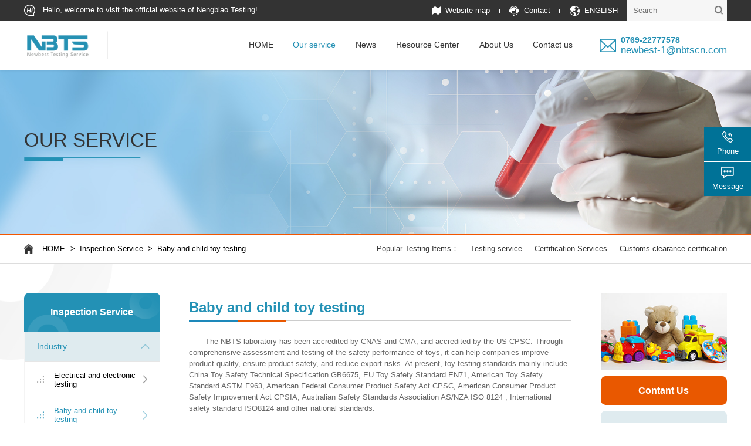

--- FILE ---
content_type: text/html; charset=utf-8
request_url: https://www.nbtscn.net/ytwj.html
body_size: 8503
content:
 <!DOCTYPE html>
<html>

<head>
    <meta charset="UTF-8">
    <meta name="viewport" content="width=device-width, initial-scale=1, user-scalable=no, minimal-ui" />
    <meta http-equiv="X-UA-Compatible" content="IE=edge,chrome=1">
    <meta name="apple-mobile-web-app-capable" content="yes" />
    <meta name="apple-mobile-web-app-status-bar-style" content="black" />
    <meta name="format-detection" content="telephone=no, email=no" />
    
    <link href="/themes/pc_cn/public/assets/css/swiper.min.css" type="text/css" rel="stylesheet" />
    <link rel="stylesheet" href="/themes/pc_cn/public/assets/css/jquery.mCustomScrollbar.min.css" />
    <link href="/themes/pc_cn/public/assets/css/style.css" type="text/css" rel="stylesheet" />

    <!-- SEO -->
    
<!--加载自定义标签库-->

<!--加载自定义标签库-->


<link rel="bookmark" href="https://www.nbtscn.net/upload/admin/20210126/202101261759129693.png" title="能标检测">
<link rel="shortcut icon" href="https://www.nbtscn.net/upload/admin/20210126/202101261759129693.png" title="能标检测">


<!-- 商桥代码  -->

	<title>Baby and child toy testing-Guangdong Newbest service co., Ltd. (NBTS)</title>

	<meta name="description" content="(NBTS) is a professional third-party testing service organization that provides one-stop testing and certification services.">

	<meta name="keywords" content="Baby and child toy testing">


<!-- 模板文件：product/index or product/article -->
<script type="text/javascript">
    //全局变量PC_cn
    var GV = {
        ROOT: "/",
        WEB_ROOT: "/",
        JS_ROOT: "static/js/"
    };
</script>






<!-- Global site tag (gtag.js) - Google Analytics -->
<script async src="https://www.googletagmanager.com/gtag/js?id=UA-199134478-20"></script> <script>
window.dataLayer = window.dataLayer || []; function gtag(){dataLayer.push(arguments);}
gtag('js', new Date());
gtag('config', 'UA-199134478-20');
gtag('config', 'AW-313002826');
</script>
<!-- Event snippet for    邮箱 conversion page
In  your  html  page,  add  the  snippet  and  call  gtag_report_conversion  when  someone  clicks  on  the chosen link or button. -->
<script>
function gtag_report_conversion_2(url) { var callback = function () {
if (typeof(url) != 'undefined') { window.location = url;
} };
gtag('event', 'conversion', {
'send_to': 'AW-313002826/7-foCMi1nO4CEMqWoJUB', 'event_callback': callback
});
return false; }
</script>


</head>
<body>
    <!-- 导航 -->
    <header class="header ">
    <div class="h-a">
        <div class="h-k h-k2">
            
            <a href="/" class="h-l"><img src="https://www.nbtscn.net/upload/admin/20230412/202304121124221376.jpg" alt="" ></a>
            
            <div class="h-m">
                            </div>
        </div>
        <div class="h-cont">
            <div class="h-top">
                <div class="h-b">
                    <div class="h-c">
                        <a href="/" class="h-d s14"><img src="/themes/pc_cn/public/assets/images/a1.png" alt=""> Hello, welcome to visit the official website of Nengbiao Testing!</a>
                    </div>
                    <div class="h-e">
                        <div class="h-f">
                         <!--    <div class="h-g s14">
                                <a title="" class="h-h" href="/"><img src="/themes/pc_cn/public/assets/images/a2.png" alt="">WeChat</a>
                                <div class="h-code">
                                    
                                     <div class="h-codeimg"><img src="https://www.nbtscn.net/upload/admin/20210130/202101300921285971.jpg" alt=""></div>
                                 
                                </div>
                            </div> -->
                            <div class="h-g s14">
                                <a title="" class="h-h" href="/sitemap.xml"><img src="/themes/pc_cn/public/assets/images/a3.png" alt="">Website map</a>
                            </div>
                            <div class="h-g s14">
                                <a title="" class="h-h" href="/lxwm.html"><img src="/themes/pc_cn/public/assets/images/a4.png" alt="">Contact</a>
                            </div>
                            <div class="h-g s14">
                                <a href="http://www.nbtscn.net/" class="h-h"><img src="/themes/pc_cn/public/assets/images/a5.png" alt="">ENGLISH</a>
                                <div class="h-language">
                                    <a href="https://www.nbtszg.com/" class="language-a">China</a>
                                    <a href="http://www.nbtscn.net/" class="language-a">ENGLISH</a>
                                </div>
                            </div>
                        </div>
                        <div class="h-search">
                            <form class="h-form" action="/portal/search/index.html" method="POST" id="searchPro">
                                <div class="search-a">
                                    <input type="text" placeholder="Search" class="search-b keyword" name="keyword">
                                    <input type="button" value="Submit" class="search-c keywordsub">
                                </div>
                            </form>
                        </div>
                    </div>
                </div>
            </div>
            <div class="h-i">
                <div class="h-j">
                    <div class="h-k h-k1">
                        
                        <a href="/" class="h-l"><img src="https://www.nbtscn.net/upload/admin/20230412/202304121124221376.jpg" alt=""></a>
                        
                        <div class="h-m">
                                                    </div>
                    </div>
                    <div class="h-o">
                        <ul class="h-p">
                            <li class="h-q ">
                                <a href="/" class="h-r s18">HOME</a>
                            </li>
                            <li class="h-q  active">
                                <a title="" href="/dzdq.html" class="h-r s18">Our service</a>
                                <div class="h-sub">
                                    <div class="hs-a">
                                        <div class="hs-b">
                                                                                        <div class="hs-item">
                                                <a title="" class="hs-c s18">Industry</a>
                                                <div class="hs-d">
                                                                                                        <div class="hs-e"> <a title="" href="/dzdq.html" class="h-sf s16">Electronic appliances</a> </div>
                                                                                                        <div class="hs-e"> <a title="" href="/fzfz.html" class="h-sf s16">Clothing textile</a> </div>
                                                                                                        <div class="hs-e"> <a title="" href="/ytwj.html" class="h-sf s16">Baby toys</a> </div>
                                                                                                        <div class="hs-e"> <a title="" href="/xbsd.html" class="h-sf s16">Luggage handbags</a> </div>
                                                                                                        <div class="hs-e"> <a title="" href="/spps.html" class="h-sf s16">Jewelry accessories</a> </div>
                                                                                                        <div class="hs-e"> <a title="" href="/xlpg.html" class="h-sf s16">Footwear leather</a> </div>
                                                                                                        <div class="hs-e"> <a title="" href="/bzcl.html" class="h-sf s16">Packaging material</a> </div>
                                                                                                        <div class="hs-e"> <a title="" href="/spjc.html" class="h-sf s16">Food contact</a> </div>
                                                                                                        <div class="hs-e"> <a title="" href="/qgzh.html" class="h-sf s16">Light industry groceries</a> </div>
                                                                                                    </div>
                                            </div>
                                            <div class="hs-item">
                                                <a title="" class="hs-c s18">Service </a>
                                                <div class="hs-g">
                                                                                                        <a title="" class="hs-h" href="/dzdq.html">
                                                        <div class="hs-i"><img src="https://www.nbtscn.net/upload/admin/20210126/202101261748495251.png" alt=""></div>
                                                        <div class="hs-j">
                                                            <div class="hs-k s16">Test</div>
                                                            <div class="hs-l s14">Confirm whether your raw materials, products and various assets are standardized, have corresponding value and safety                                                            </div>
                                                        </div>
                                                    </a>
                                                                                                        <a title="" class="hs-h" href="/rz.html">
                                                        <div class="hs-i"><img src="https://www.nbtscn.net/upload/admin/20210120/202101201524086349.png" alt=""></div>
                                                        <div class="hs-j">
                                                            <div class="hs-k s16">Certification</div>
                                                            <div class="hs-l s14">Grant your products and services a formal affirmation that they meet any internal or external established standards                                                            </div>
                                                        </div>
                                                    </a>
                                                                                                        <a title="" class="hs-h" href="/saber.html">
                                                        <div class="hs-i"><img src="https://www.nbtscn.net/upload/admin/20210120/202101201524345735.png" alt=""></div>
                                                        <div class="hs-j">
                                                            <div class="hs-k s16">Customs clearance</div>
                                                            <div class="hs-l s14">Ensure the quality of imported products, prevent unsafe products from entering the country and endanger national health and safety, and take environmental protection into consideration                                                            </div>
                                                        </div>
                                                    </a>
                                                                                                        <a title="" class="hs-h" href="/dzdq.html">
                                                        <div class="hs-i"><img src="https://www.nbtscn.net/upload/admin/20210120/202101201524481102.png" alt=""></div>
                                                        <div class="hs-j">
                                                            <div class="hs-k s16">Guarantee</div>
                                                            <div class="hs-l s14">Ensure that you identify and reduce the inherent risks in daily operations, supply chain and management systems                                                            </div>
                                                        </div>
                                                    </a>
                                                                                                        
                                                </div>
                                            </div>
                                        </div>
                                    </div>
                                </div>
                            </li>
                            <li class="h-q  ">
                                <a href="javascript:;" class="h-r s18">News</a>
                                <div class="h-sub">
                                    <div class="h-sa">
                                                                                <a href="/hydt.html" title="Industry News" class="h-sb s16">Industry News</a>
                                                                                <a href="/gsdt.html" title="Company dynamics" class="h-sb s16">Company dynamics</a>
                                                                                <a href="/fggx.html" title="Regulation update" class="h-sb s16">Regulation update</a>
                                                                            </div>
                                </div>
                            </li>
                            <li class="h-q  ">
                                <a href="javascript:;" class="h-r s18">Resource Center</a>
                                <div class="h-sub">
                                    <div class="h-sa">
                                                                                <a href="/glbgxz.html" title="Download various forms" class="h-sb s16">Download various forms</a>
                                                                                <a href="/bgcx.html" title="Certificate/Report Inquiry" class="h-sb s16">Certificate/Report Inquiry</a>
                                                                            </div>
                                </div>
                            </li>
                            <li class="h-q  ">
                                <a href="javascript:;" class="h-r s18">About Us</a>
                                <div class="h-sub">
                                    <div class="h-sa">
                                                                                <a href="/gsjj.html" title="Company Profile" class="h-sb s16">Company Profile</a>
                                                                                <a href="/qywh.html" title="Company culture" class="h-sb s16">Company culture</a>
                                                                                <a href="/zzry.html" title="Qualification honor" class="h-sb s16">Qualification honor</a>
                                                                                <a href="/fzzr.html" title="Development responsibility" class="h-sb s16">Development responsibility</a>
                                                                                <a href="/hzhb.html" title="Partner" class="h-sb s16">Partner</a>
                                                                            </div>
                                </div>
                            </li>
                            <li class="h-q  ">
                                <a href="/lxwm.html" class="h-r s18">Contact us</a>
                            
                            </li>
                        </ul>
                        <div class="h-s">
                            <div class="h-t"><img src="/themes/pc_cn/public/assets/images/a79.png" alt=""></div>
                            <div class="h-u">
                                <div class="h-u1 s20">0769-22777578</div>
                                <div class="h-u2 s14" ><a href="mailto:newbest-1@nbtscn.com" style="font-size:17px " id="emailevent">newbest-1@nbtscn.com</a></div>
                            </div>
                        </div>
                    </div>
                </div>
            </div>
        </div>
        <a title="" class="h-menu" title="菜单"></a>
        <div class="h-opa"></div>
    </div>
</header>

    <main>
        <!-- banner -->
        
<div class="k-a">
    <div class="k-b">
        <div class="k-c">
            <div class="k-d" style="background-image: url('https://www.nbtscn.net/upload/admin/20210118/202101180928454869.jpg');"> </div>
            <div class="k-e ">
                <div class="k-f s50">OUR SERVICE</div>
                <div class="k-g s18"></div>
            </div>
        </div>
    </div>
</div>

<div class="nav-a">
    <div class="nav-b">
        <div class="nav-cont">
            <div class="nav-left">
                <a href="/" class="nav-c s14"><img src="/themes/pc_cn/public/assets/images/a48.png" alt=""></a>
                <a href="/" class="nav-d s14">HOME</a>
                <span class="nav-e s14">&gt;</span>
                <!-- <a href="/industry.html" class="nav-d s14">Inspection Service</a> -->
                <a href="javascript:;" class="nav-d s14">Inspection Service</a>
                <span class="nav-e s14">&gt;</span>
                <!-- <a href="/ytwj.html" class="nav-d s14">Baby and child toy testing</a> -->
                <a href="javascript:;" class="nav-d s14">Baby and child toy testing</a>
            </div>
            <div class="nav-right">
                <span class="nav-f s14">Popular Testing Items：</span>  
                <div class="nav-g">
                    
                    <a title="" href="http://nengbiao.gz18.hostadm.net/dzdq.html" target="_blank" class="nav-h s14">Testing service</a>
                    

                    <a title="" href="http://nengbiao.gz18.hostadm.net/rz.html" target="_blank" class="nav-h s14">Certification Services</a>
                    

                    <a title="" href="http://nengbiao2.gz18.hostadm.net/saber.html" target="_blank" class="nav-h s14">Customs clearance certification</a>
                    
                </div>
            </div>
        </div>
    </div>
</div>

        <div class="l-a">
            <div class="l-b">
                <div class="l-cont">

                    <div class="l-right">
                        <div class="o-a">
                            <div class="o-left">
                                <div class="o-top ">
                                    <!-- teaser -->
                                    <span class="o-b s36">Baby and child toy testing</span>
                                    <span class="o-c s16"></span>
                                </div>
                                <div class="v-a">
                                    <div class="v-b s16 ">
                                        <!-- teaser -->
                                        <p> &nbsp;  &nbsp;  &nbsp;  &nbsp;The NBTS laboratory has been accredited by CNAS and CMA, and accredited by the US CPSC. Through comprehensive assessment and testing of the safety performance of toys, it can help companies improve product quality, ensure product safety, and reduce export risks. At present, toy testing standards mainly include China Toy Safety Technical Specification GB6675, EU Toy Safety Standard EN71, American Toy Safety Standard ASTM F963, American Federal Consumer Product Safety Act CPSC, American Consumer Product Safety Improvement Act CPSIA, Australian Safety Standards Association AS/NZA ISO 8124 , International safety standard ISO8124 and other national standards.                                        </p>
                                    </div>
                                    <div class="v-c ">
                                        
                                        <div class="v-item teaser">
                                            <div class="v-titles s24">Regulatory requirements：</div>
                                            <div class="v-d">
                                                
                                                <a  href="/en71.html" class="v-e s16">EN71</a>
                                                

                                                <a href="###"  class="v-e s16">CPSC</a>
                                                

                                                <a  href="/cq65.html" class="v-e s16">ca65</a>
                                                

                                                <a  href="/st2016.html" class="v-e s16">ST 2016</a>
                                                

                                                <a  href="/ISO8124.html" class="v-e s16">ISO 8124</a>
                                                

                                                <a  href="/astmf963.html" class="v-e s16">ASTM F963</a>
                                                

                                                <a href="###"  class="v-e s16">GB 19865</a>
                                                

                                                <a  href="/gb6675.html" class="v-e s16">GB 6675</a>
                                                

                                                <a href="###"  class="v-e s16">CPSIA</a>
                                                

                                                <a href="###"  class="v-e s16">EN 62115/IEC 62115</a>
                                                
                                            </div>
                                        </div>
                                        

                                        <div class="v-item teaser">
                                            <div class="v-titles s24">Main testing services：</div>
                                            <div class="v-d">
                                                
                                                <a  href="/dcjr.html" class="v-e s16">Electromagnetic compatibility test</a>
                                                

                                                <a href="###"  class="v-e s16">Flammability test</a>
                                                

                                                <a  href="/aqxn1.html" class="v-e s16">Safety performance test</a>
                                                

                                                <a  href="/wljx.html" class="v-e s16">Physical and mechanical performance test</a>
                                                

                                                <a  href="/hxcs2.html" class="v-e s16">Chemical test</a>
                                                
                                            </div>
                                        </div>
                                        

                                        <div class="v-item teaser">
                                            <div class="v-titles s24">Main certification services：</div>
                                            <div class="v-d">
                                                
                                                <a href="###"  class="v-e s16">CCC</a>
                                                

                                                <a href="###"  class="v-e s16">GS</a>
                                                

                                                <a href="###"  class="v-e s16">CE Mark</a>
                                                

                                                <a href="###"  class="v-e s16">NCC</a>
                                                

                                                <a href="###"  class="v-e s16">BSMI</a>
                                                

                                                <a href="###"  class="v-e s16">SRRC</a>
                                                

                                                <a href="###"  class="v-e s16">FCC VOC</a>
                                                

                                                <a href="###"  class="v-e s16">ETL</a>
                                                

                                                <a href="###"  class="v-e s16">FCC DOC</a>
                                                

                                                <a href="###"  class="v-e s16">FCC ID</a>
                                                

                                                <a href="###"  class="v-e s16">SAA</a>
                                                

                                                <a href="###"  class="v-e s16">RCM</a>
                                                

                                                <a href="###"  class="v-e s16">ISED ID</a>
                                                

                                                <a href="###"  class="v-e s16">ICES003</a>
                                                

                                                <a href="###"  class="v-e s16">UL</a>
                                                

                                                <a href="###"  class="v-e s16">ANATEL</a>
                                                

                                                <a href="###"  class="v-e s16">TELEC</a>
                                                

                                                <a href="###"  class="v-e s16">PSE</a>
                                                

                                                <a href="###"  class="v-e s16">KC(MSIP)</a>
                                                

                                                <a href="###"  class="v-e s16">KC(SAFETY)</a>
                                                
                                            </div>
                                        </div>
                                        

                                    </div>
                                    <div class="v-f">
                                        
                                    </div>
                                </div>

                            </div>
                            <!--右侧-->
                            <div class="o-right rter">
    
    <a href="###" class="o-g" > <img src="https://www.nbtscn.net/upload/portal/20210226/202102260915249062.jpg" alt="Baby and child toy testing"> </a>
    <div class="o-h">
        <a class="o-i s24" href="/lxwm.html" >Contant Us</a>
        <div class="o-j">
            <div class="o-k">
                <div class="o-kimg s16"><img src="/themes/pc_cn/public/assets/images/a13-c.png" alt=""></div>
                <a class="o-ktext s16" href="mailto:newbest-1@nbtscn.com">newbest-1@nbtscn.com</a>
            </div>
         <!--    <div class="o-k">
                <div class="o-kimg s16"><img src="/themes/pc_cn/public/assets/images/a13-c.png" alt=""></div>
                <a class="o-ktext s16" href="tel:0769-22777578">0769-22777578</a>
            </div> -->
        </div>
        <a class="o-move s16" href="/lxwm.html">More &nbsp;&gt;&nbsp;&gt;</a>
    </div>
</div>
                        </div>
                    </div>

                    <!--左侧-->
                    <div class="l-left lter">
                        <div class="l-navs">
                            <div class="l-nav">
                                <div class="lnav-a s24">Inspection Service</div>
                                <div class="lnav-b">
                                    
                                    <div class="lnav-c show ">
                                        <div class="lnav-d ">
                                            <a href="javascript:;" class="lnav-dspan s18">Industry</a>
                                        </div>

                                                                                <div class="lnav-sub"  >
                                            
                                            <a href="/dzdq.html" class="lnav-e s16 ">Electrical and electronic testing</a>
                                            

                                            <a href="/ytwj.html" class="lnav-e s16 active">Baby and child toy testing</a>
                                            

                                            <a href="/fzfz.html" class="lnav-e s16 ">Clothing textile testing</a>
                                            

                                            <a href="/xbsd.html" class="lnav-e s16 ">Bag/handbag test</a>
                                            

                                            <a href="/xlpg.html" class="lnav-e s16 ">Footwear and leather testing</a>
                                            

                                            <a href="/spps.html" class="lnav-e s16 ">Jewelry accessories testing</a>
                                            

                                            <a href="/spjc.html" class="lnav-e s16 ">Food contact materials</a>
                                            

                                            <a href="/bzcl.html" class="lnav-e s16 ">Packaging material inspection</a>
                                            

                                            <a href="/qgzh.html" class="lnav-e s16 ">Light industry grocery inspection</a>
                                            
                                        </div>
                                                                                <!--  -->

                                        
                                    </div>
                                    

                                    <div class="lnav-c  ">
                                        <div class="lnav-d ">
                                            <a href="javascript:;" class="lnav-dspan s18">Certification</a>
                                        </div>

                                                                                <div class="lnav-sub"  >
                                            
                                            <a href="/rz.html" class="lnav-e s16 ">Global certification service</a>
                                            
                                        </div>
                                                                                <!-- style="display: block;" -->

                                        
                                    </div>
                                    

                                    <div class="lnav-c  ">
                                        <div class="lnav-d ">
                                            <a href="javascript:;" class="lnav-dspan s18">Customs clearance</a>
                                        </div>

                                                                                <div class="lnav-sub"  >
                                            
                                            <a href="/saber.html" class="lnav-e s16 ">SASO&amp;SABER</a>
                                            
                                        </div>
                                                                                <!-- style="display: block;" -->

                                        
                                    </div>
                                    

                                    <div class="lnav-c  ">
                                        <div class="lnav-d ">
                                            <a href="javascript:;" class="lnav-dspan s18">inspection</a>
                                        </div>

                                                                                <div class="lnav-sub"  >
                                            
                                            <a href="/yh1.html" class="lnav-e s16 ">Export inspection</a>
                                            
                                        </div>
                                                                                <!-- style="display: block;" -->

                                        
                                    </div>
                                    
                                    
                                </div>

                            </div>
                            
                        </div>

                        <div class="l-nav">
                            <div class="lnav-a s24">Recent news</div>
                            <div class="lnav-f">
                                
                                <a title="" href="/fggx/601.html" class="lnav-g s14">Product recall notification information update!</a>
                                

                                <a title="" href="/fggx/598.html" class="lnav-g s14">China's RoHS will be upgraded in an all-round way, and it is proposed to increase the requirements f</a>
                                

                                <a title="" href="/fggx/596.html" class="lnav-g s14">GB 40070-2021 hygienic requirements for myopia prevention and control of school supplies for childre</a>
                                

                                <a title="" href="/gsdt/595.html" class="lnav-g s14">Spring tea meeting and award ceremony of &quot;Guangdong energy standard testing&quot; in 2022</a>
                                

                                <a title="" href="/fggx/553.html" class="lnav-g s14">Annex IV of the EU RoHS Directive intends to add 3 new exemptions</a>
                                
                            </div>
                        </div>
                    </div>


                </div>
            </div>
        </div>
    </main>

    <!--底部-->
    <!-- 侧边栏 -->
    <div class="g-a s14">
        <!-- <div class="g-tiltes s14">浏览网页<br>不如直接咨询<br>简单又便捷</div> -->
        <!-- <div class="g-tiltes s14">Online consultation</div> -->
        <div class="g-cont ">
         <!--    <div class="g-item s14">
                <a title="" class="g-b s14" href="tel:400-877-6107">
                    <div class="g-c s14"><img src="/themes/pc_cn/public/assets/images/a80.png" alt=""></div>
                    <div class="g-d s14">Phone</div>
                </a>
            </div> -->

                <div class="g-item s14">
                <a title="" class="g-b s14"  >
                    <div class="g-c s14"><img src="/themes/pc_cn/public/assets/images/a80.png" alt=""></div>
                    <div class="g-d s14">Phone</div>
                </a>
                <a title="" class="g-phone s16" href="tel:400-877-6107" >400-877-6107</a>
            </div>
            <div class="g-item s14">
                <a href="/lxwm.html" title="" class="g-b s14 open-xmsa">
                    <div class="g-c s14"><img src="/themes/pc_cn/public/assets/images/a81.png" alt=""></div>
                    <div class="g-d s14">Message</div>
                </a>
            </div>
            <div class="g-item s14" id="backTop">
                <a title="" class="g-b s14">
                    <div class="g-c s14"><img src="/themes/pc_cn/public/assets/images/a44.png" alt=""></div>
                    <div class="g-d s14">Top</div>
               

                </a>
            </div>
        </div>
    </div>
    <!-- 在线咨询弹框 -->
  <!--   <div class="xms-a">
        <div class="xms-b">
            <a class="xms-close"></a> -->
          <!--   <div class="xms-cont">
                <form class="xms-form" method="post" id="form-member-add">
                    <div class="xms-c s24">Message</div>
                    <div class="xms-item">
                        <input type="text" placeholder="Name" class="xms-d s14" name="full_name">
                    </div>
                    <div class="xms-item">
                        <input type="text" placeholder="Tel" class="xms-d s14" name="tel">
                    </div>
                    <div class="xms-item">
                        <textarea placeholder="Message" class="xms-e s14" name="msg"></textarea>
                    </div>
                    <div class="xms-item">
                        <input type="text" placeholder="Verification" class="xms-d s14" name="sms">
                        <div class="xms-f"> -->
                            <!-- <img src="/themes/pc_cn/public/assets/images/b61.jpg" alt=""> -->
            <!--                 <em class="em1">
                                <img src="/captcha/new.html?height=50&width=130&font_size=18" onclick="this.src='/captcha/new.html?height=50&width=130&font_size=18&time='+Math.random();" title="换一张" class="captcha captcha-img verify_img" style="cursor: pointer;"/>
                            </em>
                        </div>
                    </div>
                    <input type="button" value="Submit" class="xms-button s18" id="send">

                </form>
            </div> -->
  <!--       </div>
    </div> -->

    <footer class="footer">
        <div class="fa-a">
            <div class="fa-cont">
                <div class="fa-b">
                    <div class="fa-c s20">FRIEND LINE</div>
                    <!-- <div class="fa-d s16">FRIEND LINE</div> -->
                </div>
                <div class="fa-e">
                    <div class="fa-f s16 content">
                        
                        <a title="" href="https://www.nbtscn.com/" target="_blank" class="fa-item s16">Third-party testing institutions</a>
                        

                        <a title="" href="http://ww.insight-quality.com" target="_blank" class="fa-item s16">The inspection service</a>
                        
                    </div>
                </div>
            </div>
        </div>
        <div class="fb-a">
            <div class="fb-cont">
                <div class="fb-left">
                    <div class="fb-c s30">One-stop full supply chain service</div>
                </div>
                <div class="fb-right">
                    <a  class="fb-item s30" href="/lxwm.html">
                        <div class="fb-d s18"><img src="/themes/pc_cn/public/assets/images/a45.png" alt=""></div>
                        <div class="fb-e s18">Contact us </div>
                    </a>
                    <a href="https://www.linkedin.com/company/29957875/admin/" class="fb-item s30" target="_blank">
                        <div class="fb-d s18"><img src="/themes/pc_cn/public/assets/images/a46.png" alt=""></div>
                        <div class="fb-e s18">Linkedin</div>
                    </a>
                    <a href="https://www.facebook.com/Guangdong-Newbest-service-co-Ltd-111833177830961" class="fb-item s30">
                        <div class="fb-d s18"><img src="/themes/pc_cn/public/assets/images/a47.png" alt=""></div>
                        <div class="fb-e s18">Facebook</div>
                    </a>
                </div>
            </div>
        </div>
        <div class="f-a">
            <div class="f-b">
                <div class="f-c">
                    
                    <a href="/" class="f-dl"><img src="https://www.nbtscn.net/upload/admin/20230412/202304121124221376.jpg" alt="" ></a>
                    
                    <div class="f-e s14">COPYRIGHT © 2021 <br> <a href="http://beian.miit.gov.cn" target="_blank">粤ICP备2022051404</a> </div>
                </div>
                                <div class="f-f">
                    <div class="f-item">
                        <a title="" class="f-g s18">Our service</a>
                        <div class="f-h">
                                                        <a href="/dzdq.html" title="Industry" class="f-i s15">Industry</a>
                                                        <a href="/dzdq.html" title="Service" class="f-i s15">Service</a>
                                                    </div>
                    </div>
                    <div class="f-item">
                        <a title="" class="f-g s18">News</a>
                        <div class="f-h">
                                                        <a href="/hydt.html" title="Industry News" class="f-i s15">Industry News</a>
                                                        <a href="/gsdt.html" title="Company dynamics" class="f-i s15">Company dynamics</a>
                                                        <a href="/fggx.html" title="Regulation update" class="f-i s15">Regulation update</a>
                                                    </div>
                    </div>
                    <div class="f-item">
                        <a title="" class="f-g s18">Resource Center</a>
                        <div class="f-h">
                                                        <a href="/zlxz.html" title="Download" class="f-i s15">Download</a>
                                                        <a href="/bgcx.html" title="Certificate/Report Inquiry" class="f-i s15">Certificate/Report Inquiry</a>
                                                    </div>
                    </div>
                    <div class="f-item">
                        <a title="" class="f-g s18">About Us</a>
                        <div class="f-h">
                                                        <a href="/gsjj.html" title="Company Profile" class="f-i s15">Company Profile</a>
                                                        <a href="/qywh.html" title="Company culture" class="f-i s15">Company culture</a>
                                                        <a href="/zzry.html" title="Qualification honor" class="f-i s15">Qualification honor</a>
                                                        <a href="/fzzr.html" title="Development responsibility" class="f-i s15">Development responsibility</a>
                                                        <a href="/hzhb.html" title="Partner" class="f-i s15">Partner</a>
                                                        <a href="/lxwm.html" title="Contact us" class="f-i s15">Contact us</a>
                                                    </div>
                    </div>
                    <div class="f-item">
                        <a title="" class="f-g s18">Join NBTS</a>
                        <div class="f-h">
                                                        <a href="/shzp.html" title="Social recruitment" class="f-i s15">Social recruitment</a>
                                                        <a href="/xyzp.html" title="Campus Recruiting" class="f-i s15">Campus Recruiting</a>
                                                    </div>
                    </div>
                </div>
                <div class="f-j">
                    <div class="f-k">
                        <div class="f-l">
                            <div class="f-limg s15"><img src="/themes/pc_cn/public/assets/images/a13.png" alt=""></div>
                            <div class="f-ltext s15">Tel：400-877-6107</div>
                        </div>
                      <!--   <div class="f-l">
                            <div class="f-limg s15"><img src="/themes/pc_cn/public/assets/images/a13-b.png" alt=""></div>
                            <div class="f-ltext s15">Fax：</div>
                        </div> -->
                        <div class="f-l">
                            <div class="f-limg s15"><img src="/themes/pc_cn/public/assets/images/a13-c.png" alt=""></div>
                            <div class="f-ltext s15">E-mall：newbest-1@nbtscn.com</div>
                        </div>
                    </div>
                    <!-- <div class="f-m social-share" data-initialized="true" data-url="www.nbtscn.net"  data-title="">
                        <a title="" class="f-n social-share-icon icon-wechat">
                        </a>
                        <a title="" class="f-n social-share-icon icon-qq">
                        </a>
                        <a title="" class="f-n social-share-icon icon-weibo">
                        </a>
                    </div> -->
                    <div class="f-m " >
                        
                        <a title="" class="f-n " href="https://www.facebook.com/Guangdong-Newbest-service-co-Ltd-111833177830961">
                            <div class="f-nimg1"><img src="https://www.nbtscn.net/upload/admin/20210712/202107121718211973.png" alt="facebook"></div>
                            <div class="f-nimg2"><img src="https://www.nbtscn.net/upload/admin/20210712/202107121718211973.png" alt="facebook"></div>
                        </a>
                       

                        <a title="" class="f-n " href="">
                            <div class="f-nimg1"><img src="https://www.nbtscn.net/upload/admin/20210712/202107121719205558.png" alt="Linkedin"></div>
                            <div class="f-nimg2"><img src="https://www.nbtscn.net/upload/admin/20210712/202107121719205558.png" alt="Linkedin"></div>
                        </a>
                       

                        <a title="" class="f-n " href="">
                            <div class="f-nimg1"><img src="https://www.nbtscn.net/upload/admin/20210712/202107121732099082.png" alt="Twitter"></div>
                            <div class="f-nimg2"><img src="https://www.nbtscn.net/upload/admin/20210712/202107121732099082.png" alt="Twitter"></div>
                        </a>
                       

                        <a title="" class="f-n " href="">
                            <div class="f-nimg1"><img src="https://www.nbtscn.net/upload/admin/20210712/202107121723175015.png" alt="youtube"></div>
                            <div class="f-nimg2"><img src="https://www.nbtscn.net/upload/admin/20210712/202107121723175015.png" alt="youtube"></div>
                        </a>
                       

                        <a title="" class="f-n " href="">
                            <div class="f-nimg1"><img src="https://www.nbtscn.net/upload/admin/20210712/202107121433555465.jpg" alt="google Bookmark"></div>
                            <div class="f-nimg2"><img src="https://www.nbtscn.net/upload/admin/20210712/202107121433555465.jpg" alt="google Bookmark"></div>
                        </a>
                       

                    </div>
                </div>
            </div>
        </div>

        <!-- 新增手机版底部 -->
        <div class="fc-a">
            <div class="fc-bg"></div>
            <div class="fc-cont">
                <div class="fc-box">
                    <a class="fc-item fc-item1 active" href="/">
                        <div class="fc-b">
                            <div class="fc-bimg1"><img src="/themes/pc_cn/public/assets/images/a73.png" alt=""></div>
                            <div class="fc-bimg2"><img src="/themes/pc_cn/public/assets/images/a73-b.png" alt=""></div>
                        </div>
                        <div class="fc-c">Home</div>
                    </a>
                    <a class="fc-item fc-item2" href="/dzdq.html">
                        <div class="fc-b">
                            <div class="fc-bimg1"><img src="/themes/pc_cn/public/assets/images/a74.png" alt=""></div>
                            <div class="fc-bimg2"><img src="/themes/pc_cn/public/assets/images/a74-b.png" alt=""></div>
                        </div>
                        <div class="fc-c">Project</div>
                    </a>
                    <a class="fc-item fc-item3" href="http://p.qiao.baidu.com/cps/chat?siteId=10956200&userId=5214287&siteToken=171dc6a914784648386e4079dd761c20" >
                        <div class="fc-b">
                            <div class="fc-bimg1"><img src="/themes/pc_cn/public/assets/images/a76.png" alt=""></div>
                            <div class="fc-bimg2"><img src="/themes/pc_cn/public/assets/images/a76-b.png" alt=""></div>
                        </div>
                        <div class="fc-c">Offer </div>
                    </a>
                    <a class="fc-item fc-item4" href="tel:0769-22777578">
                        <div class="fc-b">
                            <div class="fc-bimg1"><img src="/themes/pc_cn/public/assets/images/a77.png" alt=""></div>
                            <div class="fc-bimg2"><img src="/themes/pc_cn/public/assets/images/a77-b.png" alt=""></div>
                        </div>
                        <div class="fc-c">Making a call</div>
                    </a>
                </div>
                <a class="fc-d" href="http://p.qiao.baidu.com/cps/chat?siteId=10956200&userId=5214287&siteToken=171dc6a914784648386e4079dd761c20">
                    <div class="fc-e"><img src="/themes/pc_cn/public/assets/images/a75.png" alt=""></div>
                    <div class="fc-f">online reference services</div>
                </a>
            </div>
        </div>
    </footer>

</body>

</html>
<script src="/themes/pc_cn/public/assets/js/jquery.js"></script>
<script src="/themes/pc_cn/public/assets/js/ifie8.js"></script>
<script src="/themes/pc_cn/public/assets/js/placeholder.min.js"></script>
<script src="/themes/pc_cn/public/assets/js/swiper-3.4.1.min.js"></script>
<script src="/themes/pc_cn/public/assets/js/js.js"></script>
<script src="/themes/pc_cn/public/assets/js/jquery.mCustomScrollbar.concat.min.js"></script>


<script type="text/javascript" src="/themes/pc_cn/public/assets/layer/layer.js"></script>
<!-- share css & js -->
<link rel="stylesheet" href="/themes/pc_cn/public/assets/share/css/share.min.css">
<script src="/themes/pc_cn/public/assets/share/js/social-share.min.js"></script>

<script type="text/javascript">



    //  搜索产品
    $('#searchPro .keywordsub').click(function () {

          if ($.trim($('#searchPro .keyword').val()) !== "") {
            var type = $('#searchPro .keyword').val();
            var url = "/portal/search/index/keyword/"+type+".html";
            window.location.href = url;
            console.log(url)
            // $('#searchPro').submit();
          } else {
              layer.alert("Keyword cannot be empty! Please reenter");
          }

      })
    //  证书/报告查询
    $('#searchPro1 .keywordsub1').click(function () {

          if ($.trim($('#searchPro1 .keyword').val()) !== "") {
              $('#searchPro1').submit();
          } else {
              layer.alert("Keyword cannot be empty! Please reenter");
          }

      })
    $('#searchPro2 .keywordsub').click(function () {

          if ($.trim($('#searchPro2 .keyword').val()) !== "") {
              // $('#searchPro2').submit();
              var type = $('#searchPro2 .keyword').val();
                var url = "/portal/search/index/keyword/"+type+".html";
                window.location.href = url;
          } else {
              layer.alert("Keyword cannot be empty! Please reenter");
          }

      })
    $('#searchPro3 .keywordsub').click(function () {

          if ($.trim($('#searchPro3 .keyword').val()) !== "") {
              $('#searchPro3').submit();
          } else {
              layer.alert("Keyword cannot be empty! Please reenter");
          }

      })
    $('#searchPro4 .keywordsub').click(function () {

          if ($.trim($('#searchPro4 .keyword').val()) !== "") {
              $('#searchPro4').submit();
          } else {
              layer.alert("Keyword cannot be empty! Please reenter");
          }

      })
    
    

    $('#send').on('click',function(){

        // var data=$("#form-member-add").serializeArray();
        var data = new FormData($( "#form-member-add" )[0]);
        // var options2=$("#district option:selected"); //获取选中的项
        // var district = options2.attr('key');
        // data.append('district', district);

        var loading = layer.msg('正在处理中...', {icon: 16, shade: 0.3, time:0});

        $.ajax({

            url:"/portal/ajax/contact.html",
            type:"post",
            data:data,
            // cache: false,
            async: false,
            contentType: false,
            processData: false,
            dataType:"JSON",
            success:function(res){
                
                layer.close(loading);
                if(res.status==1){
                    $("#send").attr("disabled","disabled");
                    $("#send").css("background","#aaaaaa");
                    layer.msg(res.msg);
                    // window.location.href = '/portal/list/contract.html';
                    window.location.reload();//刷新当前页面.
                    return false;

                }else{

                    layer.msg(res.msg);
                    return false;
                }
                return false;

            },
            error:function(e){
                console.log(e)
            }

        })

    })
    $("#emailevent").bind("click",function(){
        gtag_report_conversion_2();
    });
</script>

<style type="text/css">
    .social-share .icon-wechat .wechat-qrcode{
        top: -135px;
        height: 125px;
    }
    .wechat-qrcode h4{
        font-size: 0!important;
        display: none;
        
    }
    .help{
        font-size: 0!important;
    }
</style>
<script>
    $(function () {



    })
</script>

--- FILE ---
content_type: text/css
request_url: https://www.nbtscn.net/themes/pc_cn/public/assets/css/style.css
body_size: 13026
content:
@charset "utf-8";
html{-webkit-font-smoothing:antialiased;height: 100%;touch-action: manipulation;}
blockquote,body,code,dd,div,dl,dt,fieldset,form,h1,h2,h3,h4,h5,h6,input,legend,li,ol,p,pre,td,textarea,th,ul{margin:0;padding:0}
header, hgroup, nav, menu, main, section, article, summary, details, aside, figure, figcaption, footer{display: block;margin:0;padding:0}
table{border-collapse:collapse;border-spacing:0}
table,th,td{border: 1px solid black;}
fieldset,img{border:0}
address,caption,cite,code,dfn,em,var{font-style:normal;font-weight:400;}
dl,ol,ul{list-style-type:none}
h1,h2,h3,h4,h5,h6{font-size:100%;}
a{text-decoration:none;color: inherit;}
a:hover{text-decoration:none;-webkit-tap-highlight-color:rgba(255,0,0,0);outline:0;outline:none;blr:expression(this.onFocus=this.blur())}
sup{vertical-align:text-top}
sub{vertical-align:text-bottom}
textarea{resize:none;outline: none;font-family: Arial,Microsoft Yahei;}
img{vertical-align:middle;max-width: 100%;height: auto;}
button,input[type=submit],input[type=text],input[type=button]{-webkit-appearance:none;-webkit-tap-highlight-color:rgba(255,0,0,0);outline:0;blr:expression(this.onFocus=this.blur())}
input{outline: 0;}
input::-webkit-input-safebox-button{display: none;/*去掉搜狗浏览器密码软盘*/}
body{font-size: 14px;color: #000;font-family: Arial,Microsoft Yahei;}
body *{box-sizing: border-box;line-height: 1;}

#web-ietip {width: 526px; height: 90px; padding: 83px 0 0 84px; overflow:hidden; background: url(../css/ietip/browser.png) no-repeat center center; margin: 200px auto 0;}
#web-ietip a{display: block; width: 65px; height: 80px; float: left;}

.clearfix:after{content:".";display:block;height:0;clear:both;visibility:hidden;line-height:0;font-size:0;}
.ellipsis{overflow: hidden;white-space: nowrap;text-overflow: ellipsis;}
.eps2{overflow : hidden;text-overflow: ellipsis;display: -webkit-box;-webkit-line-clamp: 2;-webkit-box-orient: vertical;}


@media(min-width: 1550px) {
    html {font-size: 100px;}
}

@media(max-width: 1550px) and (min-width: 751px) {
    html {font-size: calc(100vw / 1550 * 100);}
}

@media(max-width: 750px) {
    html {font-size: calc(750px / 1550 * 100);}
}
 

body{font-size: calc(16 * 100vw / 1920);}
@media(max-width: 1584px){
    body{font-size: 13.2px;}
}

.s12{font-size: calc(12 * 100vw / 1920);}
@media(max-width: 1920px){
    .s12{font-size: 12.0px;}
}
.s13{font-size: calc(13 * 100vw / 1920);}
@media(max-width: 1816px){
    .s13{font-size: 12.3px;}
}
.s14{font-size: calc(14 * 100vw / 1920);}
@media(max-width: 1728px){
    .s14{font-size: 12.6px;}
}
.s15{font-size: calc(15 * 100vw / 1920);}
@media(max-width: 1651px){
    .s15{font-size: 12.9px;}
}
.s16{font-size: calc(16 * 100vw / 1920);}
@media(max-width: 1584px){
    .s16{font-size: 13.2px;}
}
.s17{font-size: calc(17 * 100vw / 1920);}
@media(max-width: 1524px){
    .s17{font-size: 13.5px;}
}
.s18{font-size: calc(18 * 100vw / 1920);}
@media(max-width: 1472px){
    .s18{font-size: 13.8px;}
}
.s19{font-size: calc(19 * 100vw / 1920);}
@media(max-width: 1424px){
    .s19{font-size: 14.1px;}
}
.s20{font-size: calc(20 * 100vw / 1920);}
@media(max-width: 1382px){
    .s20{font-size: 14.4px;}
}
.s21{font-size: calc(21 * 100vw / 1920);}
@media(max-width: 1344px){
    .s21{font-size: 14.7px;}
}
.s22{font-size: calc(22 * 100vw / 1920);}
@media(max-width: 1309px){
    .s22{font-size: 15.0px;}
}
.s23{font-size: calc(23 * 100vw / 1920);}
@media(max-width: 1277px){
    .s23{font-size: 15.3px;}
}
.s24{font-size: calc(24 * 100vw / 1920);}
@media(max-width: 1248px){
    .s24{font-size: 15.6px;}
}
.s25{font-size: calc(25 * 100vw / 1920);}
@media(max-width: 1221px){
    .s25{font-size: 15.9px;}
}
.s26{font-size: calc(26 * 100vw / 1920);}
@media(max-width: 1196px){
    .s26{font-size: 16.2px;}
}
.s27{font-size: calc(27 * 100vw / 1920);}
@media(max-width: 1173px){
    .s27{font-size: 16.5px;}
}
.s28{font-size: calc(28 * 100vw / 1920);}
@media(max-width: 1152px){
    .s28{font-size: 16.8px;}
}
.s29{font-size: calc(29 * 100vw / 1920);}
@media(max-width: 1132px){
    .s29{font-size: 17.1px;}
}
.s30{font-size: calc(30 * 100vw / 1920);}
@media(max-width: 1113px){
    .s30{font-size: 17.4px;}
}
.s31{font-size: calc(31 * 100vw / 1920);}
@media(max-width: 1096px){
    .s31{font-size: 17.7px;}
}
.s32{font-size: calc(32 * 100vw / 1920);}
@media(max-width: 1080px){
    .s32{font-size: 18.0px;}
}
.s33{font-size: calc(33 * 100vw / 1920);}
@media(max-width: 1064px){
    .s33{font-size: 18.3px;}
}
.s34{font-size: calc(34 * 100vw / 1920);}
@media(max-width: 1050px){
    .s34{font-size: 18.6px;}
}
.s35{font-size: calc(35 * 100vw / 1920);}
@media(max-width: 1036px){
    .s35{font-size: 18.9px;}
}
.s36{font-size: calc(36 * 100vw / 1920);}
@media(max-width: 1024px){
    .s36{font-size: 19.2px;}
}
.s37{font-size: calc(37 * 100vw / 1920);}
@media(max-width: 1011px){
    .s37{font-size: 19.5px;}
}
.s38{font-size: calc(38 * 100vw / 1920);}
@media(max-width: 1000px){
    .s38{font-size: 19.8px;}
}
.s39{font-size: calc(39 * 100vw / 1920);}
@media(max-width: 989px){
    .s39{font-size: 20.1px;}
}
.s40{font-size: calc(40 * 100vw / 1920);}
@media(max-width: 979px){
    .s40{font-size: 20.4px;}
}
.s41{font-size: calc(41 * 100vw / 1920);}
@media(max-width: 969px){
    .s41{font-size: 20.7px;}
}
.s42{font-size: calc(42 * 100vw / 1920);}
@media(max-width: 960px){
    .s42{font-size: 21.0px;}
}
.s43{font-size: calc(43 * 100vw / 1920);}
@media(max-width: 951px){
    .s43{font-size: 21.3px;}
}
.s44{font-size: calc(44 * 100vw / 1920);}
@media(max-width: 942px){
    .s44{font-size: 21.6px;}
}
.s45{font-size: calc(45 * 100vw / 1920);}
@media(max-width: 934px){
    .s45{font-size: 21.9px;}
}
.s46{font-size: calc(46 * 100vw / 1920);}
@media(max-width: 926px){
    .s46{font-size: 22.2px;}
}
.s47{font-size: calc(47 * 100vw / 1920);}
@media(max-width: 919px){
    .s47{font-size: 22.5px;}
}
.s48{font-size: calc(48 * 100vw / 1920);}
@media(max-width: 911px){
    .s48{font-size: 22.8px;}
}
.s49{font-size: calc(49 * 100vw / 1920);}
@media(max-width: 905px){
    .s49{font-size: 23.1px;}
}
.s50{font-size: calc(50 * 100vw / 1920);}
@media(max-width: 898px){
    .s50{font-size: 23.4px;}
}
.s51{font-size: calc(51 * 100vw / 1920);}
@media(max-width: 892px){
    .s51{font-size: 23.7px;}
}
.s52{font-size: calc(52 * 100vw / 1920);}
@media(max-width: 886px){
    .s52{font-size: 24.0px;}
}
.s53{font-size: calc(53 * 100vw / 1920);}
@media(max-width: 880px){
    .s53{font-size: 24.3px;}
}
.s54{font-size: calc(54 * 100vw / 1920);}
@media(max-width: 874px){
    .s54{font-size: 24.6px;}
}
.s55{font-size: calc(55 * 100vw / 1920);}
@media(max-width: 869px){
    .s55{font-size: 24.9px;}
}
.s56{font-size: calc(56 * 100vw / 1920);}
@media(max-width: 864px){
    .s56{font-size: 25.2px;}
}
.s57{font-size: calc(57 * 100vw / 1920);}
@media(max-width: 858px){
    .s57{font-size: 25.5px;}
}
.s58{font-size: calc(58 * 100vw / 1920);}
@media(max-width: 854px){
    .s58{font-size: 25.8px;}
}
.s59{font-size: calc(59 * 100vw / 1920);}
@media(max-width: 849px){
    .s59{font-size: 26.1px;}
}
.s60{font-size: calc(60 * 100vw / 1920);}
@media(max-width: 844px){
    .s60{font-size: 26.4px;}
}

div.mCSB_scrollTools{opacity: 1;}
div.mCSB_scrollTools .mCSB_draggerRail{width: 2px;background-color: #cccccc;filter: none;-ms-filter: none;}
div.mCSB_scrollTools .mCSB_dragger .mCSB_dragger_bar{width: 2px;background-color: #eb6100;border-radius: 2px;filter: none;-ms-filter: none;}
div.mCSB_scrollTools .mCSB_dragger:active .mCSB_dragger_bar,
div.mCSB_scrollTools .mCSB_dragger.mCSB_dragger_onDrag .mCSB_dragger_bar{background-color: #eb6100;filter: none;-ms-filter: none;}
div.mCSB_scrollTools .mCSB_dragger:hover .mCSB_dragger_bar{background-color: #eb6100;filter: none;-ms-filter: none;}
div.mCSB_inside>.mCSB_container{margin-right: .1rem;}

/* 入场动画 */
/* .teaser{opacity:0;transform:translate3d(0,25%,0);transition:opacity 1s ease-out 0.2s,transform 1.5s ease-out 0.2s;}
.teaser.is-visible{opacity:1;transform:translate3d(0,0,0);}
.lefter{opacity:0;transform:translate3d(-35%,35%,0);transition:opacity 1s ease-out 0.2s,transform 1.5s ease-out 0.2s;}
.lefter.is-visible{opacity:1;transform:translate3d(0,0,0);}
.righter{opacity:0;transform:translate3d(35%,35%,0);transition:opacity 1s ease-out 0.2s,transform 1.5s ease-out 0.2s;}
.righter.is-visible{opacity:1;transform:translate3d(0,0,0);}
.downer{opacity:0;transform:translate3d(0,-35%,0);transition:opacity 1s ease-out 0.2s,transform 1.5s ease-out 0.2s;}
.downer.is-visible{opacity:1;transform:translate3d(0,0,0);}
.lter{opacity:0;transform:translate3d(-35%,0,0);transition:opacity 1s ease-out 0.2s,transform 1.5s ease-out 0.2s;}
.lter.is-visible{opacity:1;transform:translate3d(0,0,0);}
.rter{opacity:0;transform:translate3d(35%,0,0);transition:opacity 1s ease-out 0.2s,transform 1.5s ease-out 0.2s;}
.rter.is-visible{opacity:1;transform:translate3d(0,0,0);}   */


 
body{padding-top: calc(1rem + 35px);}
.h-a{width: 100%;position: fixed; top: 0;left: 0;background-color: #fff; z-index: 988;box-shadow: 0 1px 4px rgba(0, 0, 0, 0.1); } 
.h-cont{width: 100%;}
.h-top{width: 100%; background-color: #333333;}
.h-b{width: 14.5rem;margin: 0 auto;}
.h-b:after{content:".";display:block;height:0;clear:both;visibility:hidden;line-height:0;font-size:0;}
.h-c{float: left;}
.h-d{display: block;line-height: 35px;color: #ffffff;}
.h-d img{height: 54.2%;margin-right: .1rem;}
.h-e{float: right;font-size: 0;}
.h-f{display: inline-block;vertical-align: middle;}
.h-g{display: inline-block;vertical-align: middle;position: relative;}
.h-g:after{content: '';position: absolute;top: 15px;right:0;width: 1px;height: 7px;background-color: #ffffff;}
.h-g:last-child:after{width: 0;}
.h-h{display: inline-block;vertical-align: middle;margin: 0 .2rem; color: #ffffff;line-height: 35px;cursor: pointer;}
.h-h img{max-height: 48.57%;margin-right: .1rem;}
.h-language{display: none; position: absolute;top: 35px;left: 0;width: 100%;background-color: #fff; z-index: 1000;box-shadow: 0 1px 4px rgba(0, 0, 0, 0.1);}
.language-a{display: block;cursor: pointer; width: 100%;height: 35px;line-height: 35px;text-align: center;}
.h-search{display: inline-block;vertical-align: middle;border-bottom: 1px solid #333;}
.h-form{display: block;}
.search-a{display: block;}
.search-b{border: none;outline-style: none; display: inline-block;vertical-align: middle;background-color: #f6f6f6;width: 1.7rem;height: 35px;padding: 0 .12rem;}
.search-c{border: none;outline-style: none;display: inline-block;vertical-align: middle;background-color: #f6f6f6;width: .35rem;height: 35px;background-image: url('../images/a6.png');background-size: .17rem auto;font-size: 0; background-position: center center;background-repeat: no-repeat;}

.h-code{display: none; position: absolute;top: 35px;left: 50%;transform: translate(-50%,0); background-color: #fff;padding: .1rem;z-index: 1000;box-shadow: 0 1px 4px rgba(0, 0, 0, 0.1);}
.h-codeimg{width: 130px;}
.h-codeimg img{width: 130px;}

.h-i{width: 100%;}
.h-j{width: 14.5rem;margin: 0 auto;}
.h-j:after{content:".";display:block;height:0;clear:both;visibility:hidden;line-height:0;font-size:0;}
.h-k{float: left;}
.h-k1{display: block;}
.h-k2{display: none;}
.h-l{display: inline-block;vertical-align: middle;cursor: pointer; height: 1rem;line-height: 1rem;margin-right: .35rem;position: relative;}
.h-l img{height: 64%;}
.h-l:after{content: '';position: absolute;top: 50%;right: -.35rem;transform: translate(0 , -50%); width: 1px;height: 57%;background-color: #eeeeee;}
.h-m{display: inline-block;vertical-align: middle;padding-left: .2rem;}
.h-n{display: inline-block;vertical-align: middle;cursor: pointer;margin: 0 .1rem;text-align: center;}
.h-nimg{display: inline-block;width: .49rem;height: .32rem;line-height: .32rem;margin-bottom: 5px;}
.h-nimg img{max-width: 100%;max-height: 100%;}
.h-ntext{color: #333333;}
.h-aptitude{display: none; position: fixed;left: 0;top: 0; width: 100%;height: 100%;background-color: rgba(0, 0, 0, 0.6);z-index: 10;}
.h-aptitudeimg{position: absolute;top: 50%; left: 50%;transform: translate(-50% ,-50%); max-width: 80%;max-height: 80%;}
.h-aptitudeimg img{max-width: 100%;}
.h-n.show .h-aptitude{display: block;}

.h-o{float: right;}
.h-p{display: inline-block;vertical-align: middle;}
.h-q {display: inline-block;vertical-align: top; position: relative; }
.h-r {display: inline-block;vertical-align: top;cursor: pointer;padding: 0 .18rem;  color: #333333;height: 1rem;line-height: 1rem; position: relative;}
.h-q.active .h-r{color: #2390b4;}
.h-s{display: inline-block;vertical-align: middle;margin-left: .32rem;}
.h-t{display: inline-block;vertical-align: middle;width: .34rem;margin-right: .05rem;}
.h-t img{width: 100%;}
.h-u{display: inline-block;vertical-align: middle;}
.h-u1{color: #2390b4;line-height: 1.3;font-weight: bold;}
.h-u2{color: #2390b4;line-height: 1.3;}
.h-sub{display: none;width: 100%; background-color: #fff;position: fixed;left: 0;top: calc(1rem + 35px);  z-index: 1000; }
.h-sa{width: 100%;padding: .17rem 0; text-align: center;border-top: 2px solid #2391b5;}
.h-sb{display: inline-block;vertical-align: middle;line-height: .36rem;color: #333333;margin:   .15rem;cursor: pointer;}


.h-sub.show{display: block;}
.hs-a{display: block;width: 100%;border-top: 2px solid #2391b5;}
.hs-b{display: block;width: 14.5rem;margin: 0 auto;padding: .3rem 0;font-size: 0;}
.hs-item{display: inline-block;vertical-align: top;width: calc(50% - .4rem);margin-right: .8rem;}
.hs-item:nth-child(2n){margin-right: 0;}
.hs-c{display: inline-block; color: #333333;font-weight: bold;margin-bottom: .2rem;}
.hs-d{width: 100%;border-top: 1px solid #efefef;padding: .18rem 0;}
.hs-e{display: inline-block;vertical-align: top;width: 25%;}
.h-sf{display: inline-block;vertical-align: top;color: #333333;line-height: 2.25;cursor: pointer;}


.hs-g{width: 100%;border-top: 1px solid #efefef;padding: .3rem 0;}
.hs-h{display: inline-block;vertical-align: top;width: calc(50% - .2rem);margin-right: .4rem;margin-bottom: .3rem;cursor: pointer;}
.hs-h:nth-child(2n){margin-right: 0;}
.hs-i{display: inline-block;vertical-align: top;width: .4rem;height: .4rem;text-align: center;line-height: .4rem;}
.hs-i img{max-width: 100%;max-height: 100%;}
.hs-j{display: inline-block;vertical-align: middle;width: calc(100% - .4rem);padding-left: .15rem;}
.hs-k{display: inline-block;color: #333333;font-weight: bold;}
.hs-l{display: block;color: #333333;line-height: 1.7;margin-top: .1rem;}

.h-menu {display: none; position: absolute;cursor: pointer; top: 0;right:0; width: 1rem;height: 1rem;background-image: url('../images/a-menu.png');background-size: .54rem .54rem;background-position: center center;background-repeat: no-repeat;}
.h-opa {display: none;width: 100%;height: 100%;position: fixed;left: 0;top: 0;background-color: rgba(0, 0, 0, 0.6);z-index: 10;cursor: pointer;}

@media(min-width: 1200px) {
    .h-sb:hover{color: #2390b4;}
    .h-sf:hover{color: #2391b5;}
    .h-q:hover .h-r{color: #2390b4;}
    .language-a:hover{background-color: #2391b5;color: #fff;}
}

@media(max-width: 1200px) {   
    body{padding-top: 1rem;}
    .h-a{height: 1rem;padding: 0 10px;}
    .h-k1{display: block;}
    .h-k2{display: block;}

    .h-code{left: 20px;transform: translate(0,0);}

    .h-cont{width: 260px;position: fixed;right: 0;top: 0;text-align: left; height: 100vh;background-color: #fff;margin-right: 0; padding-bottom: 30px;overflow: auto;z-index: 1000;transform: translate(100%, 0);transition: transform .3s;}
    .h-b{width: 100%;}
    .h-c{width: 100%;}
    .h-d{width: 100%;padding: 0 .2rem;}
    .h-e{width: 100%;}
    .h-g{margin : .1rem 0;}
    .h-search{width: 100%;}
    .search-b{width: 220px;height: 40px;}
    .search-c{width: 40px;height: 40px;background-size: 20px auto;}
    .h-k1{display: none;}
    .h-j{width: 100%;margin-top: .3rem; }
    .h-p{width: 100%;}
    .h-q {width: 100%;padding: 0;margin: 0;}
    .h-r {padding: 0;padding-left: 20px;height: 40px;line-height: 40px; font-size: 15px;color: #333333;} 
    .h-menu {display: block; }
    .h-q.has-nav:after {content: "";background-image: url('../images/a-right.png');background-size: 18px 18px;background-position: center center;background-repeat: no-repeat; display: inline-block;width: 40px;height: 40px;line-height: 40px;text-align: center;position: absolute;right: 0;top: 0;font-size: 20px;color: #333;}
    .h-q.has-nav.show:after {background-image: url('../images/a-down.png');}
    .h-sub {padding: 0 25px; position: relative;top: 0;background-color: #fff;box-shadow: none;left: 0;transform: translate(0,0);width: 100%;}
    .hs-b{width: 100%;}
    .hs-item{width: 100%;margin-right: 0;}
    .hs-e{width: auto;margin-right: .15rem;margin-bottom: .15rem;}
    .hs-h{width: 100%;margin-right: 0;}
    .hs-a , .h-sa{border: none;}

    .h-s{margin-top: .2rem;}
    /* 菜单 */
    .h-menu {display: block; }
    .header.menu-state .h-cont {transform: translate(0, 0);}
    .header.menu-state .h-opa {display: block;}
}

footer{width: 100%;position: relative;background-image: url('../images/b2.jpg');background-size: cover;background-position: center center;background-repeat: no-repeat;}
.f-a{width: 100%;padding-top: 1.2rem;padding-bottom: .36rem ;  }
.f-b{width: 12.8rem;margin: 0 auto;position: relative; }
.f-b:after{content:".";display:block;height:0;clear:both;visibility:hidden;line-height:0;font-size:0;}
.f-c{float: left; width: 2.25rem;text-align: center;} 
.f-d{display: inline-block;width: 1.28rem;margin-bottom: .25rem;}
.f-d img{width: 100%;}
.f-e{color: #333333;line-height: 1.5;}

.f-f{float: left;width: 7.3rem;display: flex;justify-content: center; border-left: 1px solid #dddddd;border-right: 1px solid #dddddd;}
.f-item{display: inline-block;max-width: 25%;padding: 0 .3rem .3rem;}
.f-g{display: block; color: #333333;margin-bottom: .15rem;font-weight: bold;}
.f-h{display: inline-block;}
.f-i{display: block;cursor: pointer;color: #333333;line-height: 2;}
.f-i:hover{color: #2391b5;}

.f-j{float: right;width: 2.9rem; }
.f-k{display: block;margin-bottom: .2rem;}
.f-l{display: block;font-size: 0;margin-bottom: 15px;}
.f-limg{display: inline-block;vertical-align: top;width: 1em; height: 1.3em;text-align: center;line-height: 1.3em;}
.f-ltext{display: inline-block;vertical-align: top;width: calc(100% - 1.2em);line-height: 1.3em;color: #333333;padding-left: .1rem;}
.f-m{display: block;}
.f-n{cursor: pointer; display: inline-block;vertical-align: middle;margin-right: 7px;margin-bottom: .15rem; }
.f-nimg1{display: inline-block;width: 33px;text-align: center;  }
.f-nimg1 img{width: 100%;border-radius: 50%;}
.f-nimg2{display: none;width: 33px;text-align: center;   }
.f-nimg2 img{width: 100%;border-radius: 50%;}

.fa-a{display: none; position: relative;  width: 100%;margin-top: -.5rem; z-index: 8;}
.fa-cont{width: 12.8rem;margin: 0 auto;background-color: #fff;box-shadow: 0px .06rem .2rem 0px rgba(0, 0, 0, 0.1); padding: .2rem .3rem; border-left: .1rem solid #2391b5;font-size: 0;}
.fa-b{display: inline-block;vertical-align: middle;padding: .15rem 0;width: 2.4rem;}
.fa-c{color: #333333;line-height: 1.3;font-weight: bold;}
.fa-d{color: #666666;line-height: 1.3;}
.fa-e{display: inline-block;vertical-align: middle;width: calc(100% - 2.4rem);}
.fa-f{width: 100%;max-height: 4em;}
.fa-item{display: inline-block;vertical-align: middle;line-height: 2em;position: relative;margin-right: .4rem;cursor: pointer;}
.fa-item:after{content: '';position: absolute;top: 50%;right: -.2rem;margin-top: -.07rem; width: 1px;height: .14rem;background-color: #dddddd;}

.fb-a{width: 100%;background-color: #2391b5;padding: .28rem 0 .08rem;}
.fb-cont{width: 12rem;margin: 0 auto;}
.fb-cont:after{content:".";display:block;height:0;clear:both;visibility:hidden;line-height:0;font-size:0;}
.fb-left{float: left;margin-bottom: .2rem;}
.fb-c{display: flex;min-height: 46px;align-items: center;flex-wrap: wrap; color: #ffffff;font-weight: bold;line-height: 1.3;}
.fb-right{float: right;  overflow: auto;white-space: nowrap;}
.fb-item{display: inline-block;vertical-align: top;overflow: hidden;position: relative; min-width: 2rem;padding: 0 .15rem;text-align: center;cursor: pointer; background-color: #42bbe3;border-radius: 5px; margin: 0 .1rem .2rem;}
.fb-item:after {content: "";position: absolute; top: 0; left: 0; width: 500%;height: 1000%;background: rgba(0, 0, 0, 0.1);z-index: -1;transform-origin: 0% 0%;transform: translateX(calc(20% - 25px)) translateY(10%) rotate(-45deg);transition: transform .3s;}
.fb-d{display: inline-block;vertical-align: middle;width: 1.166em;height: 1.166em;line-height: 1.166em;margin-right: .2rem;}
.fb-d img{max-width: 100%;max-height: 100%;}
.fb-e{display: inline-block;vertical-align: middle;line-height: 46px; color: #ffffff;}

.fc-a{display: none;}

body.footer-index .fa-a{display: block;}
body.footer-index .fb-a{display: none;}
body.footer-index .f-a{padding-top: .4rem;}
@media(max-width: 1300px) {  
    .f-item{padding: 0 .15rem .3rem;}
}

@media(max-width: 900px) {  
    .f-b{width: 100%;max-width: 500px;padding-left: 10px;padding-right: 10px;font-size: 0;  position: relative;}
    .f-c{float: none;display: inline-block;vertical-align: middle; width: 40%;  }
    .f-d{width: 80%;}
     
    .f-e br{display: none;}
    .f-f{display: none; width: 100%; border: none;margin-top: .3rem;}
    .f-item{width: 100%;max-width: 100%;padding: 0  0 .15rem;}
    .f-h{display: block;width: 100%;padding: 0 .2rem;}
    .f-i{display: inline-block;vertical-align: top;line-height: 1.5; margin-right: .2rem;margin-bottom: .2rem;}
    .f-j{float: none;display: inline-block;vertical-align: middle; width: 60%;padding-left: .5rem; }

    .fa-cont{width: 95%;max-width: 600px;padding-left: 10px;padding-right: 10px;}
    .fa-b{width: 100%;text-align: center;}
    .fa-e{width: 100%;padding: 0 .2rem;}

    .fb-cont{width: 95%;max-width: 500px;padding-left: 10px;padding-right: 10px;}
    .fb-left{width: 100%; }
    .fb-c{display: block;width: 100%;text-align: center;min-height: .3rem;padding-bottom: .3rem;} 
    .fb-right{width: 100%;text-align: center;}
    .fb-e{line-height: 35px;}

    



}

@media(max-width: 750px) {  
    .fc-a{width: 100%;display: block;}
    .fc-bg{width: 100%;height: 18.66vw;}
    .fc-cont{position: fixed;left: 0;bottom: 0;z-index: 988;width: 100%; height: 13.33vw; background-color: #ffffff;box-shadow: 0px 0px 20px 0px rgba(0, 0, 0, 0.08);}
    .fc-box{width: 100%;position: relative;height: 13.33vw;}
    .fc-item{position: absolute;top: 0;height: 100%;width: 20%;text-align: center;padding-top: 2.666vw;}
    .fc-b{display: inline-block;margin-bottom: 1.866vw;}
    .fc-bimg1{display: block;}
    .fc-bimg1 img{height: 3.733vw;}
    .fc-bimg2{display: none;}
    .fc-bimg2 img{height: 3.733vw;}
    .fc-c{color: #333333;font-size: 3.2vw;}
    .fc-item.active .fc-bimg1{display: none;}
    .fc-item.active .fc-bimg2{display: block;}
    .fc-item.active .fc-c{color: #128fc8;}
    
    .fc-d{position: absolute;bottom: 0;left: 40%;display: block;padding-bottom: 2.1333vw; width: 20%;text-align: center;}
    .fc-e{display: inline-block;width: 10.666vw;height: 10.666vw;line-height: 10.666vw;border-radius: 50%;margin-bottom: 2.666vw; background-color: #ffffff;box-shadow: 0px 0px .2rem 0px rgba(0, 0, 0, 0.08);}
    .fc-e img{width: 70%;}
    .fc-f{color: #333333;font-size: 3.2vw;}

    .fc-item1{left: 0;top: 0;}
    .fc-item2{left: 20%;top: 0;}
    .fc-item3{right: 20%;top: 0;}
    .fc-item4{right: 0;top: 0;}
}

@media(min-width: 900px) {  
    .fa-item:hover{color: #2391b5;}
    .f-n:hover .f-nimg1{display: none;}
    .f-n:hover .f-nimg2{display: inline-block;}
    .fb-item:hover:after {z-index: 1;transform: translateY(10%) translateX(-25px) rotate(-45deg);}

}

.g-a{position: fixed;right: -150px;top: 30%; width: 230px;z-index: 888;background-color: #fff;}
.g-tiltes{color: #007297;line-height: 1.5;padding: .1rem 0;font-size: 12px;text-align: center;background-image: url('../images/a78.png');background-size: cover;background-position: center center;background-repeat: no-repeat;}
.g-cont{width: 100%; }
.g-item{width: 100%;cursor: pointer;left: 0; font-size: 0; position: relative; border-top: 1px solid #fff;transition: all 1s ;background-color: #007297;}
.g-item:first-child{border: none;}
#backTop{display: none;}
#backTop.shows{display: block;}
.g-b{display: inline-block;vertical-align: middle; width: 80px;padding: .1rem 0;text-align: center; }
.g-c{width: 100%;height: 1.5em;line-height: 1.5em; text-align: center;margin-bottom: .1rem;}
.g-c img{max-width: 100%;max-height: 100%;}
.g-d{color: #ffffff;line-height: 1.2;} 

.g-phone{display: inline-block;vertical-align: middle;width: 150px;border-left: 1px solid #fff;color: #fff; line-height: 2;text-align: center;}
  

.g-item.show  { left: -20px; }
.g-item:first-child.show  { left: -150px; }

@media(max-width:750px) {   
    .g-a{display: none;}
}

 

.xms-a{display: none; width: 100%;position: fixed;top: 0;left: 0;width: 100%;height: 100%;background-color: rgba(0,0,0,.7);z-index: 123457;}
.xms-a.show{display: block;}
.xms-b{position: absolute;top: 50%;left: 50%;transform: translate(-50%,-50%);background-color: #fff;}
.xms-close{position: absolute;top: -15px;right:-15px;cursor: pointer; width: 30px;height: 30px;background-image: url('../images/a72.png');background-size: 30px 30px;background-position: center center;background-repeat: no-repeat; }
.xms-cont{width: 380px;padding: .35rem;}
.xms-form{width: 100%;}
.xms-c{color: #0483ad;font-weight: bold;margin-bottom: .23rem;}
.xms-item{width: 100%;margin-bottom: .15rem;position: relative;}
.xms-d{border: none;outline-style: none;width: 100%;height: 43px;color: #999999;padding-left: .15rem; background-color: #ffffff;box-shadow: -2px 1px 5px 0px rgba(0, 0, 0, 0.03);border: solid 1px #e7e7e7;}
.xms-e{border: none;outline-style: none;width: 100%;height: 100px;color: #999999;padding: .1rem .15rem ;  line-height: 1.5; background-color: #ffffff;box-shadow: -2px 1px 5px 0px rgba(0, 0, 0, 0.03);border: solid 1px #e7e7e7;}
.xms-button{border: none;outline-style: none;width: 100%;height: 40px;text-align: center;line-height: 40px; color: #ffffff;background-color: #0483ad;cursor: pointer;}

.xms-f{position: absolute;top: 0;right: .15rem;width: 80px;height: 43px;text-align: center;line-height: 43px;}
.xms-f img{max-width: 100%;max-height: 95%;}
@media(max-width: 750px){
    .xms-cont{width: 280px;}
}

.nav-a{width: 100%;border-bottom: 1px solid #dddddd;}
.nav-b{width: 14.5rem;margin: 0 auto;}
.nav-cont{width: 100%;padding-top: .2rem; font-size: 0;}
.nav-cont:after{content:".";display:block;height:0;clear:both;visibility:hidden;line-height:0;font-size:0;}
.nav-left{float: left;font-size: 0;margin-bottom: .2rem;}
.nav-c{display: inline-block;vertical-align: middle;width: 1.28em;margin-right: .18rem;}
.nav-c img{width: 100%;}
.nav-d{display: inline-block;vertical-align: middle;cursor: pointer; color: #000000;line-height: 1.3;}
.nav-e{display: inline-block;vertical-align: middle;color: #000000;line-height: 1.3;margin: 0 .1rem;}

.nav-right{float: right; }
.nav-f{display: inline-block;vertical-align: top;color: #333333;line-height: 1.3;margin-bottom: .2rem;}
.nav-g{display: inline-block;vertical-align: top;}
.nav-h{display: inline-block;vertical-align: middle;cursor: pointer; color: #333333;line-height: 1.3;margin-left: .25rem;margin-bottom: .2rem;}

body.search .nav-a{border-top: 2px solid #f35600;}

@media(min-width: 750px) {
    .nav-d:hover{color: #2391b5;}
    .nav-h:hover{color: #2391b5;}
}

@media(max-width: 750px) {
    .nav-b{width: 100%;max-width: 500px;padding-left: 10px;padding-right: 10px;}
    .nav-b{width: 100%;}
    .nav-left{width: 100%;}
    .nav-right{width: 100%;display: none;}
    .nav-g{max-width: calc(100% - 90px);}
}

.paging{width: 100%;text-align: center;font-size: 0;}
.paging-a{display: inline-block;vertical-align: middle;cursor: pointer;margin: 0 .1rem .1rem;padding: 0 .1rem;color: #cccccc;font-weight: bold;}
.paging-b{display: inline-block;vertical-align: middle;cursor: pointer;border-radius: 50%; margin: 0 5px .1rem; width: .45rem;height: .45rem;line-height: .45rem;color: #555555;  }

.paging-b.active{background-color: #2391b5;color: #fff;}

@media(min-width: 750px){
    .paging-a:hover{color: #2391b5;}
    .paging-b:hover{background-color: #2391b5;color: #fff;}
}

.a-a{width: 100%; border-bottom: 2px solid #f35600;}
.a-b{width: 100%;position: relative;}
.a-c{width: 100%;}
.a-d{width: 100%;}
.a-e{display: block; width: 100%;position: relative;}
.a-f{width: 100%;padding-top: 33.33%;background-size: cover;background-position: center center;background-repeat: no-repeat;} 
.a-g{position: absolute;top: 50%;left: 50%;transform: translate(-50%,-50%); width: 12rem; }
.a-h{color: #333333;padding-bottom: .3rem;position: relative;}
.a-h:before{content: '';position: absolute;bottom: .08rem;left: 0;	width: 2.4rem;height: 1px;background-color: #2391b5;}
.a-h:after{content: '';position: absolute;bottom: 0;left: 0;	width: .8rem;height: .08rem;background-color: #2391b5;}
.a-i{display: inline-block;margin-top: .35rem;max-width: 5.3rem;color: #333333;line-height: 1.38;}

.a-pagination{width: 100%;bottom: .75rem;}
.a-pagination .swiper-pagination-bullet{width: 10px;height: 10px;border-radius: 5px;margin: 0 .07rem;background-color: #ffffff;opacity: 1;}
.a-pagination .swiper-pagination-bullet-active{ width: 28px; background-color: #eb6100;}

@media(max-width: 750px) {
    .a-g{width: 100%;padding: 0 10px;left: 0; transform: translate(0,-50%);}
    .a-f{padding-top: 50%;} 
    .a-h{font-size: 16px;}
    .a-h:before{width: 1.8rem;}
    .a-h:after{width: .5rem;}
    .a-i{font-size: 12px;}
}

@media(max-width: 500px) { 
    .a-pagination{bottom: .2rem;}
    .a-h{font-size: 14px;}
    .a-i{font-size: 10px;}
}

.b-a{width: 100%;}
.b-b{width: 12rem;margin: 0 auto;}
.b-cont{position: relative;z-index: 98;background-color: #fff;box-shadow: 0px .06rem .2rem 0px rgba(0, 0, 0, 0.1);display: flex;justify-content: center;flex-wrap: wrap;align-content: center; min-height: 1rem;padding: 0 .4rem; width: 100%;margin-top: -.5rem;border-left: .1rem solid #2390b4;}
.b-c{display: inline-block;vertical-align: middle;text-align: center;}
.b-d{margin: .2rem 0;display: inline-block;vertical-align: middle;color: #333333;line-height: .5rem; font-weight: bold;margin-right: .1rem;}
.b-d img{width: 1.45em;margin-right: .1rem;}
.b-e{margin: .2rem 0;display: inline-block;vertical-align: middle;}
.b-f{display: inline-block;vertical-align: middle;cursor: pointer;color: #555555;line-height: 1.3;margin: 0 .15rem;position: relative;}
.b-f:after{content: '';position: absolute; top: 50%;right: -.15rem;margin-top: -.1rem;	width: .02rem;height: .2rem;background-color: #cccccc;}
.b-f:last-child:after{width: 0;}
.b-g{cursor: pointer;overflow: hidden; display: inline-block;vertical-align: middle;position: relative; margin: .2rem 0; min-width: 2rem;height: .5rem;line-height: .5rem;padding: 0 .3rem 0 .25rem; color: #ffffff;background-color: #2390b4;border-radius: 3px;}
.b-g:before{content: '';position: absolute;top: 0;right: .14rem;width: .16rem;height: .5rem;background-image: url('../images/a12.png');background-size: .16rem auto;background-position: center center;background-repeat: no-repeat;}
.b-g:after {content: "";position: absolute; top: 0; left: 0; width: 500%;height: 1000%;background: rgba(0, 0, 0, 0.1);z-index: -1;transform-origin: 0% 0%;transform: translateX(calc(20% - 25px)) translateY(10%) rotate(-45deg);transition: transform .3s;}



@media(min-width: 750px) {
    .b-g:hover:after {z-index: 1;transform: translateY(10%) translateX(-25px) rotate(-45deg);}
}

@media(max-width: 750px) {
    .b-b{width: 90%;}
    .b-cont{margin-top: 0;padding: 0 .2rem;}
    .b-d{margin: .1rem 0;}
    .b-e{margin: .1rem 0;}
    .b-g{margin: .1rem 0;}
    .b-d{font-size: 13px;}
    .b-f{font-size: 12px;}
}
 

.c-a{width: 100%;padding-top: 1.05rem;padding-bottom: .7rem;}
.c-b{width: 12rem;margin: 0 auto;}
.c-c{width: 100%;text-align: center;position: relative;padding-bottom: 10px;margin-bottom: 10px;color: #2391b5;}
.c-c img{width: 9.91em;}
.c-c:after{content: ''; position: absolute;bottom: 0;left: 50%;transform: translate(-50%,0); width: 8.33em;height: 3px;background-image: url('../images/a31.png');background-size: 100% auto; background-position: center center;background-repeat: no-repeat;}
.c-d{width: 100%;text-align: center;color: #666666;line-height: 1.3;margin-bottom: .2rem;}
.c-top{width: 100%;position: relative;margin-bottom: .3rem;}
.c-e{width: 100%;background-color: #f6f6f6;border-radius:.1rem;overflow: hidden;font-size: 0;}
.c-f{width: 12.5%;position: relative;cursor: pointer;}
.c-f:after{content: ''; position: absolute;top: .3rem;right: -1px; width: 1px;height: 26px;background-color: #dddddd;}
.c-g{display: block;text-align: center; width: 100%;position: relative;padding-top: .3rem;padding-bottom: .1rem;}
.c-h{display: inline-block;margin-bottom: .1rem;}
.c-himg1{display: block;height: 26px;line-height: 26px;}
.c-himg1 img{max-height: 90%;}
.c-himg2{display: none;height: 26px;line-height: 26px;}
.c-himg2 img{max-height: 90%;}
.c-i{color: #333333;}

.c-f.active{background-color: #2390b4;}
.c-f.active .c-himg1{display: none;}
.c-f.active .c-himg2{display: block;}
.c-f.active .c-i{color: #ffffff;}

.c-prev{left: -.9rem;margin-top: -.22rem;width: .44rem;height: .44rem;border-radius: 50%;transform: rotate(180deg);border: 1px solid #333; background-image: url(../images/a21.png);background-size: .08rem auto;background-position: center center;background-repeat: no-repeat;}
.c-next{right: -.9rem;margin-top: -.22rem;width: .44rem;height: .44rem;border-radius: 50%; border: 1px solid #333; background-image: url(../images/a21.png);background-size: .08rem auto;background-position: center center;background-repeat: no-repeat;}

.c-cont{width: 100%;}
.c-item{display: none; width: 100%;font-size: 0;}
.c-item.show{display: block;}
.c-j{display: inline-block;vertical-align: top;position: relative; width: 3.9rem; border-radius: .1rem;overflow: hidden;margin-bottom: .12rem;margin-right: .12rem;}
.c-j:nth-child(3n){margin-right: 0;}
.c-k{display: block;cursor: pointer; position: relative; width: 100%;padding-top: 56.5%;background-size: cover;background-position: center center;background-repeat: no-repeat;} 
.c-k:after{content: ''; position: absolute;top: 0;left: 0;width: 100%;height: 100%;background-color: rgba(0,0,0,.3);}
.c-m{font-size: calc(20 * 100vw / 1920); position: absolute;bottom: .2rem;left: 0 ;transition: all .5s;z-index: 8; width: 100%;text-align: center; color: #ffffff;line-height: 1.3;  overflow: hidden;white-space: nowrap;text-overflow: ellipsis;}
.c-l{position: absolute;bottom: -50%;left: 0 ;transition: all .5s; width: 100%;height:50% ;}
.c-n {position: absolute;bottom: 0;left: 0; width: 100%;max-height: 100%; overflow: auto;padding: .2rem 0 .1rem;background-color: #fff;}
.c-o{display: inline-block;vertical-align: middle;cursor: pointer; margin: .08rem .2rem ;line-height: 1.3; color: #333333;}
.c-move{cursor: pointer; position: absolute;bottom: 0;right: 0;width: .5rem;height: .5rem;background-image: url('../images/a33.png');background-size: cover; background-position: center center;background-repeat: no-repeat;}
.c-move:after{content: ''; position: absolute;left: 0.24rem;top: .3rem;width: .16rem;height: .09rem;background-image: url('../images/a30.png');background-size: .16rem .09rem; background-position: center center;background-repeat: no-repeat; }


.c-j:hover{box-shadow: 0px .06rem .2rem 0px  rgba(0, 0, 0, 0.1);}
.c-j:hover .c-m{bottom: calc(50% + .4rem);}
.c-j:hover .c-l{bottom: 0;}


@media(min-width: 750px) {
    .c-prev:hover{background-color: #2390b4; border: 1px solid #2390b4;background-image: url(../images/a21-b.png);}
    .c-next:hover{background-color: #2390b4; border: 1px solid #2390b4;background-image: url(../images/a21-b.png);}
    .c-o:hover{color: #2390b4;}
}
@media(max-width: 1200px) {
    .c-f{width: 20%;}
}
@media(max-width: 750px) {
    .c-b{width: 100%;max-width: 500px;padding-left: 10px;padding-right: 10px;}
    .c-f{width:auto;padding:0 .2rem;}
    .c-top{padding: 0 30px;}
    .c-prev{left: 0;margin-top: -10px; width: 20px;height: 20px;    background-size: 5px auto;}
    .c-next{right: 0;margin-top: -10px; width: 20px;height: 20px;    background-size: 5px auto;}
    .c-j{width: calc(50% - .15rem);margin-right: .3rem;}
    .c-j:nth-child(3n){margin-right: .3rem;}
    .c-j:nth-child(2n){margin-right: 0;}
    .c-m{font-size: 12px;}
    .c-o{font-size: 11px;}
    .c-i{font-size: 11px;}

    .c-j{box-shadow: 0px .06rem .2rem 0px  rgba(0, 0, 0, 0.1);margin-bottom: .2rem;}
    .c-j .c-m{bottom: calc(50% + .4rem);}
    .c-j .c-l{bottom: 0;}
}

 

.d-a{width: 100%;padding-top: .7rem;padding-bottom: .7rem; background-image: url('../images/b9.jpg');background-size:cover; background-position: center center;background-repeat: no-repeat;}
.d-b{width: 12rem;margin: 0 auto;}
.d-cont{width: 100%;font-size: 0;}
.d-left{display: inline-block;vertical-align: middle;width: 4.4rem;}
.d-c{display: inline-block;position: relative;padding-bottom: 10px;margin-bottom: 10px; color: #ffffff;}
.d-c:after{content: ''; position: absolute;bottom: 0;right: .18rem;  width: 2rem;height: 3px;background-image: url('../images/a31-b.png');background-size: 100% auto; background-position: center center;background-repeat: no-repeat;}
.d-d{color: #ffffff;line-height: 1.3;}
.d-e{width: 2.6rem;padding-top: .8rem;}
.d-nav{display: block;cursor: pointer;position: relative; color: #ffffff;line-height: 1.3;transition: all .3s; background-color: rgba(0,0,0,.3);border-radius: 3px; margin: .2rem 0;padding: .15rem .4rem .15rem .25rem;}
.d-nav:after{content: '';position: absolute;top: 0;right: .25rem;width: .16rem;height: 100%; background-image: url('../images/a30.png');background-size: 100% auto; background-position: center center;background-repeat: no-repeat;}
.d-nav.active{background-color: #ffffff;color: #2390b4;}
.d-nav.active:after{background-image: url('../images/a30-b.png');}
.d-right{display: inline-block;vertical-align: middle;width: calc(100% - 4.4rem);}
.d-item{display: none;width: 100%;font-size: 0;}
.d-item.show{display: block;}
.d-g{display: inline-block;vertical-align: top;}
.d-h{width: 100%;}
.d-titles{color: #ffffff;line-height: 1.5;min-height: 3em; margin-bottom: .2rem;}
.d-box{width: 100%;}
.d-f{display: inline-block;vertical-align: top;width: 4.78rem;margin-right: .12rem;}
.d-g{display: inline-block;vertical-align: top;cursor: pointer; position: relative;border-radius: 10px;overflow: hidden;margin-bottom: .12rem;}
.d-h{display: block;width: 100%;background-size: cover;background-position: center center;background-repeat: no-repeat;}
.d-i{position: absolute;bottom: 0;left: 0;width: 100%;padding: .1rem .3rem .1rem .2rem;line-height: 1.3;color: #ffffff; background-color: rgba(0, 0, 0, 0.5);}
.d-i img{height: .2rem;margin-right: .1rem;}
.d-i:after{content: ':';position: absolute;top: 50%;right: .2rem;transform: translate(0,-50%);font-weight: bold; color: #ffffff;}
.d-j{display: inline-block;vertical-align: top;width: 2.65rem;}

.d-g1{width: 100%;}
.d-g1 .d-h{padding-top: 46.025%;}
.d-g2{width: 2rem;margin-right: .12rem;}
.d-g2 .d-h{padding-top: 110%;}
.d-g3{width: 2.66rem; }
.d-g3 .d-h{padding-top: 82.7%;}
.d-g4{width: 2.66rem; }
.d-g4 .d-h{padding-top: 112.78%;}
.d-g5{width: 2.66rem; }
.d-g5 .d-h{padding-top: 53.383%;}


@media(min-width: 750px) {
    .d-nav:hover{background-color: #ffffff;color: #2390b4;}
    .d-nav:hover:after{background-image: url('../images/a30-b.png');}
}


@media(max-width: 750px) {
    .d-b{width: 100%;max-width: 500px;padding-left: 10px;padding-right: 10px;}
    .d-left{ width: 100%; text-align: center;}
    .d-e{width: 100%;padding-top: .3rem;overflow: auto;white-space: nowrap;}
    .d-nav{display: inline-block;margin: 0 .2rem .2rem;width: auto;    padding: .15rem .5rem .15rem .25rem;}
    .d-right{width: 100%;position: relative;}
    .d-f{width: 100%;margin-right: 0;font-size: 0;}
    .d-g2{width: 41.841%;}
    .d-g3{ width: 55.648%;}
    .d-j{width: 100%;}
    .d-g4{width: 100%;}
    .d-g4 .d-h{padding-top: 46.025%;}
    .d-g5{width: 100%;}

    
    .d-g{width: calc(50% - .1rem) !important;}
    .d-g1{margin-right: .2rem;}
    .d-g2{margin-right: 0;} 
    .d-g4{display: none;}
    .d-g5{margin-right: 0;position: absolute;bottom: 0; right: 0;}
    .d-h{padding-top: 50% !important;}
}

.e-a{width: 100%;  background-image: url('../images/b15.jpg');background-size: cover;background-position: center center;background-repeat: no-repeat;}
.e-b{width: 12rem;margin: 0 auto;}
.e-cont{width: 100%;padding-top: 1rem;min-height: 6.6rem;position: relative;} 
.e-cont:after{content:".";display:block;height:0;clear:both;visibility:hidden;line-height:0;font-size:0;}
.e-left{float: left;width: 6.4rem;padding-bottom: .6rem;}
.e-c{width: 100%; position: relative;padding-bottom: 10px;margin-bottom: 10px;color: #2391b5;text-align: left;} 
.e-c:after{content: ''; position: absolute;bottom: 0;left: 0;  width: 8.33em;height: 3px;background-image: url('../images/a31.png');background-size: 100% auto; background-position: center center;background-repeat: no-repeat;}
.e-d{width: 100%; color: #666666;line-height: 1.3;margin-bottom: .2rem;text-align: left;}
.e-f{color: #333333;line-height: 1.6;text-indent: 2em;text-align: left;}
.e-f *{color: #333333;line-height: 1.6;}
.e-g{width: 100%;text-align: center;font-size: 0;margin-top: .6rem;margin-bottom: .7rem;}
.e-item{display: inline-block;vertical-align: top;width: 25%;position: relative;padding: 0 .1rem ;margin-bottom: .3rem;}
.e-item:after{content: '';position: absolute;top: 50%;right: 0;margin-top: -.43rem; width: 1px;height: .86rem; background-image: url('../images/a39.png');background-size: cover;background-position: center center;background-repeat: no-repeat;}
.e-item:nth-child(4n):after{width: 0;}
.e-h{display: inline-block;width: .4rem;height: .4rem;line-height: .4rem;margin-bottom: .15rem;}
.e-h img{max-width: 100%;max-height: 100%;}
.e-i{color: #333333;line-height: 1.28;}
.e-move{display: inline-block;cursor: pointer;color: #1d88ba;}
.e-move:after{content: '';transition: all .5s; display: inline-block;vertical-align: middle;margin-left: .15rem; width: .16rem;height: .09rem;background-image: url(../images/a30-b.png);background-size: .16rem .09rem;background-position: center center;background-repeat: no-repeat;}

.e-right{position: absolute;right: 0; bottom: 0;width: 3.8rem;z-index: 10;}
.e-j{ width: 100%;text-align: center;}
.e-j img{ width: 100%;}

@media(min-width: 750px) {
    .e-move:hover:after{margin-left: .05rem;}
}
@media(max-width: 1200px) {
    .e-g{margin-top: .3rem;margin-bottom: .5rem;}
    .e-i br{display: none;}
}
@media(max-width: 750px) {
    .e-b{width: 100%;max-width: 500px;padding-left: 10px;padding-right: 10px;}
    .e-left{width: 100%;text-align: center;}
    .e-right{position: relative;width: 100%;}
    .e-item{width: 50%;}
    .e-item:nth-child(2n):after{width: 0;} 
    .e-j{display: none;}
}


.i-a{width: 100%;padding-top: .85rem;padding-bottom: .8rem;overflow: hidden; margin-top: -.3rem;position: relative;z-index: 8;background-image: url('../images/b17.jpg');background-size: cover;background-position: center center;background-repeat: no-repeat;}
.i-b{width: 12rem;margin: 0 auto;}
.i-top{width: 100%;position: relative;padding-bottom: .3rem;} 
.i-c{display: block;}
.i-d{width: 100%; position: relative;padding-bottom: 10px;margin-bottom: 10px;color: #2391b5;} 
.i-d:after{content: ''; position: absolute;bottom: 0;left: 0;  width: 8.33em;height: 3px;background-image: url('../images/a31.png');background-size: 100% auto; background-position: center center;background-repeat: no-repeat;}
.i-e{width: 100%; color: #666666;line-height: 1.3; }
.i-f{position: absolute;top: 50%;right: 0;transform: translate(0,-50%);}
.i-nav{display: inline-block;vertical-align: middle;cursor: pointer; color: #333333;padding:0 .1rem 5px;margin-left: .2rem; border-bottom: 1px solid transparent;}
.i-nav.active{color: #2391b5;border-bottom: 1px solid #2391b5;}

.i-cont{width: 100%;position: relative;}
.i-item{position: absolute;top: 0;left: -200%;  width: 100%;}
.i-item.show{position: relative; left: 0;}
.i-g{width: 100%;padding-bottom: .7rem;}
.i-h{width: 3.85rem;margin-right: .2rem;}
.i-h:last-child{margin-right: 0;}
.i-i{display: block;cursor: pointer;width: 100%;}
.i-j{width: 100%;overflow: hidden; box-shadow: 0px .1rem .2rem 0px  rgba(0, 0, 0, 0.1);border-radius: .1rem;}
.i-j img{width: 100%;transform: scale(1.00);transition: all .5s;}
.i-k{width: 100%;padding-top: .4rem;}
.i-l{color: #999999;line-height: 1.2;margin-bottom: .15rem;}
.i-m{margin-bottom: .15rem;color: #1f2733;line-height: 1.28;overflow : hidden;text-overflow: ellipsis;display: -webkit-box;-webkit-line-clamp: 2;-webkit-box-orient: vertical;}
.i-n{color: #999999;line-height: 1.5;overflow : hidden;text-overflow: ellipsis;display: -webkit-box;-webkit-line-clamp: 2;-webkit-box-orient: vertical;}

.i-g .i-pagination{width: 100%;bottom: 0;width: 100%;font-size: 0;background-color: #eeeeee; }
.i-g .i-pagination.hide{display: none; }
.i-g .i-pagination .swiper-pagination-bullet{width: 10%;margin: 0 ; border-radius: 0;opacity: 1; height: 3px;background-color: #eeeeee;}
.i-g .i-pagination .swiper-pagination-bullet-active{ background-color: #2391b5;}

@media(min-width: 750px) {
    .i-nav:hover{color: #2391b5;border-bottom: 1px solid #2391b5;}
    .i-h:hover .i-j img{transform: scale(1.05);}
    .i-h:hover .i-m{color: #2391b5;}
}


@media(max-width: 750px) {
    .i-b{width: 100%;max-width: 500px;padding-left: 10px;padding-right: 10px;}
    .i-h{width: calc(50% - .1rem);}
    .i-d:after{width: 6.5em;}
}
@media(max-width: 350px) {
    .i-nav{margin-left: .1rem;font-size: 13px;}
}


.j-a{width: 100%;padding-top: 1.4rem;padding-bottom: 1.8rem;overflow: hidden;  position: relative;z-index: 8;background-image: url('../images/b21.jpg');background-size: cover;background-position: center center;background-repeat: no-repeat;}
.j-b{width: 12rem;margin: 0 auto;}
.j-top{width: 100%;position: relative;padding-bottom: .3rem;} 

.j-cont{width: 100%;font-size: 0;}
.j-left{display: inline-block;vertical-align: middle;width: 2.4rem;}
.j-c{display: inline-block;width: .54rem;margin-bottom: .4rem;}
.j-c img{width: 100%;}
.j-d{width: 100%; position: relative;padding-bottom: 10px;margin-bottom: 10px;color: #ffffff;} 
.j-d:after{content: ''; position: absolute;bottom: 0;left: 0;  width: 5.5em;height: 3px;background-image: url('../images/a31.png');background-size: 100% auto; background-position: center center;background-repeat: no-repeat;}
.j-e{width: 100%; color: #ffffff;line-height: 1.3; }
.j-right{display: inline-block;vertical-align: middle;width: calc(100% - 2.4rem);font-size: 0;}
.j-item{display: inline-block;vertical-align: top;width: calc(25% - .09rem);background-color: #fff;text-align: center; margin-right: .12rem;border-radius: .1rem;overflow: hidden;}
.j-item:nth-child(4n){margin-right: 0;}
.j-f{width: 100%;overflow: hidden;}
.j-f img{width: 100%;transform: scale(1.00);transition: all .3s;}
.j-g{color: #333333;padding: .12rem;line-height: 1.3;}


@media(min-width: 750px) {
    .j-item:hover .j-f img{transform: scale(1.05);}
}
@media(max-width: 750px) {
    .j-b{width: 100%;max-width: 500px;padding-left: 10px;padding-right: 10px;}
    .j-left{width: 100%;margin-bottom: .3rem;}
    .j-right{width: 100%;}
    .j-a{padding-top: .6rem;}
    .j-g{font-size: 11px;}
}
 

.k-a{width: 100%;border-bottom: 2px solid #f35600;}
.k-b{width: 100%;}
.k-c{display: block; width: 100%;position: relative;}
.k-d{width: 100%;padding-top: 21.87%;background-size: cover;background-position: center center;background-repeat: no-repeat;} 
.k-e{position: absolute;top: 50%;left: 50%;transform: translate(-50%,-50%); width: 14.5rem; }
.k-f{color: #333333;padding-bottom: .25rem;position: relative;}
.k-f:before{content: '';position: absolute;bottom: .08rem;left: 0;	width: 2.4rem;height: 1px;background-color: #2391b5;}
.k-f:after{content: '';position: absolute;bottom: 0;left: 0;	width: .8rem;height: .08rem;background-color: #2391b5;}
.k-g{display: inline-block;margin-top: .2rem; color: #333333;line-height: 1.3;}

.k-a.cont2 .k-f{color: #ffffff;}
.k-a.cont2 .k-g{color: #ffffff;}
@media(max-width: 750px) {
    .k-e{left: 0;transform: translate(0,-50%);width: 100%;padding: 0 10px;}
    .k-d{padding-top: 33%;}
}

.l-a{width: 100% ;overflow: hidden; padding-top: .6rem;padding-bottom: .8rem; position: relative;background-image: url('../images/a51.png');background-size: cover;background-position: top right;background-repeat: no-repeat;}
.l-a:before{content: ''; position: absolute;top: 0;left: 0;width: 2.33rem;height: 1.98rem;background-image: url('../images/a49.png');background-size: 100% auto;background-position: top left; background-repeat: no-repeat;}
.l-a:after{content: ''; position: absolute;bottom: 0;left: 0;width: 3.25rem;height: 3.33rem;background-image: url('../images/a50.png');background-size: 100% auto;background-position: bottom left;background-repeat: no-repeat;}
.l-b{width: 14.5rem;margin: 0 auto;position: relative;z-index: 10;}
.l-cont{width: 100%;}
.l-cont:after{content:".";display:block;height:0;clear:both;visibility:hidden;line-height:0;font-size:0;}
.l-left{float: left; width: 2.8rem;}
.l-navs {width: 100%;}
.l-nav{width: 100%;margin-bottom: .2rem; border-radius: .1rem  ;overflow: hidden;}
.lnav-a{width: 100%;height: .8rem;line-height: .8rem; text-align: center;color: #ffffff;font-weight: bold;background-image: url('../images/a53.png');background-size: cover; background-position: center center;background-repeat: no-repeat;}
.lnav-b{width: 100%;border: solid 1px #f4f4f4;background-color: #f4f4f4;}
.lnav-c{width: 100%;cursor: pointer;}
.lnav-d{width: 100%;position: relative;padding: 0 .25rem;border-bottom: 1px solid #e6e6e6;position: relative;}
.lnav-d:after{content: '';transition: all .5s; position: absolute;top: 50%;right: 0;transform: translate(0,-50%); width: .6rem;height: .6rem;background-image: url('../images/a21.png');background-size: .555em auto;background-position:center center;background-repeat: no-repeat;}
.lnav-dspan{display: inline-block;height: .6rem;line-height: .6rem; color: #333333;}
.lnav-sub{display: none;width: 100%;background-color: #ffffff;}
.lnav-e{display: flex;cursor: pointer;line-height: 1.2; min-height: .6rem;align-items: center;flex-wrap: wrap;position: relative;padding: .18rem .35rem .18rem .6rem;border-bottom: 1px solid #f4f4f4;}
.lnav-e:before{content: '';transition: all .5s; position: absolute;top: 50%;left: .25rem;transform: translate(0,-50%); width: 12px;height: .6rem;background-image: url('../images/a54.png');background-size: 12px auto;background-position:center center;background-repeat: no-repeat;}
.lnav-e:after{content: '';transition: all .5s; position: absolute;top: 50%;right: 0;transform: translate(0,-50%); width: .6rem;height: .6rem;background-image: url('../images/a21.png');background-size: .555em auto;background-position:center center;background-repeat: no-repeat;}
.lnav-e.active{color: #2391b5;}
.lnav-e.active:before{background-image: url('../images/a54-b.png');}
.lnav-e.active:after{  background-image: url('../images/a21-c.png');}
.lnav-c.show .lnav-d{background-color: #dfebef;}
.lnav-c.show .lnav-dspan{color: #2391b5;}
.lnav-c.show .lnav-d:after{transform: translate(0,-50%) rotate(-90deg); background-image: url('../images/a21-c.png');}

.lnav-f{width: 100%;background-color: #f4f4f4;padding: 0 .18rem .28rem;}
.lnav-g{display: block;cursor: pointer;color: #333333; width: 100%;line-height: .5rem;border-bottom: 1px dashed #ededed; overflow: hidden;white-space: nowrap;text-overflow: ellipsis;}
.lnav-g:before{content: ''; display: inline-block;vertical-align: middle;width: 3px;height: 4px;background-color: #2391b5;margin-right: .1rem;}

.l-right{float: right;}

@media(min-width: 750px) {
    .lnav-e:hover{color: #2391b5;}
    .lnav-e:hover:before{background-image: url('../images/a54-b.png');}
    .lnav-e:hover:after{  background-image: url('../images/a21-c.png');}

    .lnav-c:hover .lnav-d{background-color: #dfebef;}
    .lnav-c:hover .lnav-dspan{color: #2391b5;}
    .lnav-c:hover .lnav-d:after{background-image: url('../images/a21-c.png');}  

    .lnav-g:hover {color: #2391b5;}
}

@media(max-width: 750px) {
    .l-a{background-size: 100% auto;background-repeat:repeat;}
    .l-b{width: 100%;max-width: 500px;padding-left: 10px;padding-right: 10px;}
    .l-left{width: 100%;margin-top: .5rem;}
    .l-right{width: 100%;}
    .lnav-g{line-height: 35px;}
    .l-navs{display: none;}
}


.m-a{width: 11.1rem;}
.m-top{width: 100%;padding-top: .15rem;font-size: 0;border-bottom: 2px solid #cccccc;position: relative;}
.m-top:before{content: '';position: absolute;bottom: -2px;left: 0;width: 1rem;height: 2px;background-color: #1d88ba;}
.m-top:after{content: '';position: absolute;bottom: -2px;left: 1rem;width: 1rem;height: 2px;background-color: #e95800;}
.m-b{display: inline-block;vertical-align: bottom; color: #333333;font-weight: bold;margin-right: .1rem;padding-bottom: 10px;}
.m-c{display: inline-block;vertical-align: bottom; color: #666666;padding-bottom: 10px; }
.m-cont{width: 100%;padding-top: .3rem;padding-bottom: .2rem;}
.m-item{display: block;cursor: pointer;padding: .25rem .3rem .45rem;margin-bottom: .3rem; width: 100%;border: solid 1px #f4f4f4;background-color: #f4f4f4;border-radius: .1rem;overflow: hidden;}
.m-d{display: block;font-size: 0;margin-bottom: .18rem;}
.m-d1{display: inline-block;vertical-align: bottom; color: #333333;font-weight: bold; margin-right: .05rem;}
.m-d2{display: inline-block;vertical-align: bottom; color: #999999; }
.m-e{width: 100%;font-size: 0;}
.m-f{display: inline-block;vertical-align: middle;width: 2.9rem;}
.m-f img{width: 100%;}
.m-g{display: inline-block;vertical-align: middle;width: calc(100% - 2.9rem);padding-left: .4rem;}
.m-h{color: #333333;line-height: 1.25;margin-bottom: .15rem;}
.m-i{color: #666666;line-height: 1.5;overflow : hidden;text-overflow: ellipsis;display: -webkit-box;-webkit-line-clamp: 3;-webkit-box-orient: vertical;}
.m-j{color: #666666;margin-top: .25rem;}
.m-j:after{content: '';display: inline-block;vertical-align: middle;margin-left: .15rem; width: .16rem;height: .09rem;background-image: url(../images/a30-c.png);background-size: .16rem .09rem;background-position: center center;background-repeat: no-repeat;}

@media(min-width: 750px) {
    .m-item:hover{border: solid 1px #2391b5;background-color: #fff;}
    .m-item:hover .m-d1{ color: #2391b5;}
    .m-item:hover .m-d2{ color: #2391b5;}
    .m-item:hover .m-h{ color: #2391b5;}
    .m-item:hover .m-j{ color: #2391b5;}
    .m-item:hover .m-j:after{ background-image: url(../images/a30-b.png);}
}
@media(max-width: 750px) {
    .m-a{width: 100%;}
}

@media(max-width: 500px) {
    .m-f{width: 2.2rem;}
    .m-g{width: calc(100% - 2.2rem);padding-left: .15rem;}
    .m-h{font-size: 14px;}
    .m-i{font-size: 12px;}
    .m-j{font-size: 12px;}
}

.n-a{width: 11.1rem;padding-top: .25rem;}
.n-b{width: 100%;text-align: center;color: #333333;line-height: 1.3;margin-bottom: .3rem;}
.n-c{width: 100%;font-size: 0;text-align: center;padding-bottom: .1rem;margin-bottom: .4rem; border-bottom: 1px solid #e1e1e1;}
.n-d{display: inline-block;vertical-align: middle;margin: 0 .3rem .2rem; color: #999999;}
.n-e{word-break: break-all; color: #333333;line-height: 1.5;padding-bottom: .3rem;margin-bottom: .45rem; border-bottom: 1px solid #e1e1e1;}
.n-e *{color: #333333;line-height: 1.5;}
.n-f{width: 100%;}
.n-f:after{content:".";display:block;height:0;clear:both;visibility:hidden;line-height:0;font-size:0;}
.n-g{float: left;}
.n-h{width: 100%;padding: .05rem 0;}
.n-hspan{color: #333333;line-height: 1.5; }
.n-htext{color: #333333;line-height: 1.5; cursor: pointer;}
.n-h:hover .n-hspan{color: #0062af;}
.n-h:hover .n-htext{color: #0062af;}

.n-i{float: right;margin-top: .1rem; display: block;cursor: pointer;position: relative;background-color: #2391b5;overflow: hidden;color: #ffffff;padding: .1rem .3rem;}
.n-i:before{content: '';display: inline-block;vertical-align: middle;margin-right: .15rem; width: .21rem ;height: .3rem; background-image: url('../images/a55.png');background-size: 100% auto;background-position: center center; background-repeat: no-repeat;}
.n-i:after {content: "";position: absolute; top: 0; left: 0; width: 500%;height: 1000%;background: rgba(0, 0, 0, 0.1);z-index: -1;transform-origin: 0% 0%;transform: translateX(calc(20% - 25px)) translateY(10%) rotate(-45deg);transition: transform .3s;}

@media (min-width: 900px){
    .n-i:hover:after {z-index: 1;transform: translateY(10%) translateX(-25px) rotate(-45deg);}
}

@media(max-width: 750px) {
    .n-a{width: 100%;}
}

.o-a{width: 11.1rem;}
.o-a:after{content:".";display:block;height:0;clear:both;visibility:hidden;line-height:0;font-size:0;}
.o-left{float: left;width: 7.88rem;}
.o-top{width: 100%;padding-top: .15rem;font-size: 0;border-bottom: 2px solid #cccccc;position: relative;}
.o-top:before{content: '';position: absolute;bottom: -2px;left: 0;width: 1rem;height: 2px;background-color: #1d88ba;}
.o-top:after{content: '';position: absolute;bottom: -2px;left: 1rem;width: 1rem;height: 2px;background-color: #e95800;}
.o-b{display: inline-block;vertical-align: bottom; color: #2391b5;font-weight: bold;margin-right: .1rem;padding-bottom: 10px;}
.o-c{display: inline-block;vertical-align: bottom; color: #666666;padding-bottom: 10px; }
.o-d{width: 100%;padding-top: .3rem;}
.o-e{width: 100%;color: #2391b5;line-height: 1.3;font-weight: bold;margin-bottom: .2rem;}
.o-f{color: #666666;line-height: 1.5;}
.o-f *{color: #666666;line-height: 1.5;}
.o-f img{border-radius: .1rem;}
.o-right{float: right;width: 2.6rem;}
.o-g{display: block; width: 100%;margin-bottom: 10px;}
.o-g img{width: 100%;}
.o-h{width: 100%;}
.o-i{display: block; width: 100%;margin-bottom: 10px; line-height: .6rem;text-align: center;color: #ffffff;font-weight: bold; background-color: #e95800;border-radius: .1rem;}
.o-j{width: 100%;font-size: 0; background-color: #dfebef;border-radius: .1rem; overflow: hidden;margin-bottom: 10px;}
.o-k{display: block;width: 100%;border-bottom: 1px solid #cbe1ea; padding: .2rem .1rem .2rem .25rem;}
.o-kimg{display: inline-block;vertical-align: middle;width: .875em; }
.o-kimg img{width: 100%;}
.o-ktext{cursor: pointer; display: inline-block;vertical-align: middle;word-wrap: break-word; width: calc(100% - .88em);line-height: 1.3;padding-left: .1rem;}
.o-move{display: block;cursor: pointer;width: 100%;	line-height: .6rem;text-align: center;color: #333333; background-color: #dfebef;border-radius: .1rem;}

@media(min-width: 750px) {
    .o-ktext:hover {color: #007297}
    .o-move:hover {color: #007297}
}
@media(max-width: 750px) {
    .o-a{width: 100%;}
    .o-left{float: none; width: 100%;margin-bottom: .5rem;}
    .o-right{float: none;width: 80%;margin: 0 auto;display: none; }
}

.p-a{width: 100%;padding-top: .3rem;padding-bottom: .2rem;}
.p-item{width: 100%;}
.p-b{width: 100%;margin-bottom: .3rem;}
.p-b img{width: 100%;}
.p-c{width: 100%;color: #2391b5;line-height: 1.3;font-weight: bold; margin-bottom: .2rem;}
.p-d{color: #666666;line-height: 1.5;text-indent: 2em;}
.p-d *{color: #666666;line-height: 1.5;text-indent: 2em;}
.p-a .e-g{margin-bottom: .3rem;padding-top: .3rem; margin-top: .35rem;box-shadow: 0px 0px .2rem 0px rgba(0, 0, 0, 0.1);border-radius: .1rem;}
.p-e{width: 100%;overflow: hidden;box-shadow: 0px 0px .2rem 0px rgba(0, 0, 0, 0.1);border-radius: .1rem;margin-bottom: .5rem;}
.p-eitem{width: 100%;display: block; cursor: pointer;position: relative;}
.p-eitem:after{content:".";display:block;height:0;clear:both;visibility:hidden;line-height:0;font-size:0;}
.p-f{position: absolute;top: 0;left: 0;width: 50%;height: 100%; background-size: cover;background-position: center center;background-repeat: no-repeat;}
.p-g{float: right;width: 50%;min-height: 2.4rem;padding: .2rem; display: flex;align-items: center;justify-content: center;}
.p-gbox{width: 2.8rem;}
.p-h{color: #1f2733;line-height: 1.2;margin-bottom: .2rem;}
.p-i{color: #666666;line-height: 1.5;}
.p-k{width: 100%;font-size: 0;}
.p-l{display: inline-block;vertical-align: top;width: calc(25% - .18rem);margin-right: .23rem;margin-bottom: .3rem;}
.p-l:nth-child(4n){margin-right: 0;}
.p-m{display: block;width: 100%;margin-bottom: .2rem; overflow: hidden;position: relative;  box-shadow: 0px .05rem .1rem 0px  rgba(0, 0, 0, 0.05);border-radius: .1rem 0px .2rem 0px;}
.p-m img{width: 100%;transform: scale(1.00);transition: all .5s;}
.p-m:after{content: ''; position: absolute;bottom: 0;left: 0; width: 100%;height: .05rem;background-color: #128fc8;}
.p-n{color: #1f2733;line-height: 1.5;overflow: hidden;white-space: nowrap;text-overflow: ellipsis;}
.p-n:before{content: ':';display: inline-block;vertical-align: middle;color: #333333;margin-right: .1rem;font-weight: bold;}

@media(min-width: 750px) {
    .p-eitem:nth-child(2n) .p-f{left: auto;right: 0;}
    .p-eitem:nth-child(2n) .p-g{float: left;}
    .p-l:hover .p-m img{transform: scale(1.05);}
    .p-l:hover .p-n{color: #1c90bb;}
    .p-l:hover .p-n:before{color: #1c90bb;}
}


@media(max-width: 750px) {
    .p-f{position: relative;width: 100%; height: auto;padding-top: 60.7%;}
    .p-g{width: 100%;}
    .p-gbox{width: 90%;}
    .p-l{width: calc(50% - .15rem);margin-right: .3rem;}
    .p-l:nth-child(2n){margin-right: 0;}
}

.q-a{width: 100%;padding-top: .4rem;}
.q-cont{width: 100%;padding-bottom: .2rem;font-size: 0;}
.q-item{cursor: pointer; display: inline-block;vertical-align: top;border: solid 1px #dddddd;width: calc(33.33% - .14rem);padding: .4rem .2rem; margin-right: .2rem;margin-bottom: .3rem;position: relative;}
.q-item:nth-child(3n){margin-right: 0;}
.q-item:before{content: '';position: absolute;top: .25rem;left: .2rem; width: 8px;height: 8px;border-radius: 50%;background-color: #eeeeee;}
.q-item:after{content: '';position: absolute;top: .25rem;right: .2rem; width: .31rem;height: .22rem;background-image: url('../images/a63.png');background-size: cover; background-position: center center;background-repeat: no-repeat;}
.q-b{width: 100%;height: 1.5rem;line-height: 1.5rem;text-align: center;}
.q-b img{max-width: 90%;max-height: 80%;transform: scale(1.00);transition: all .5s;}
.q-c{color: #333333;line-height: 1.3;padding-top: .45rem;position: relative;}
.q-c:after{content: ''; position: absolute;top: 0;left: 0; width: 100%;height: .06rem;background-image: url('../images/a64.png');background-size: auto 100%; background-position: center center;background-repeat: no-repeat;}


@media(min-width: 750px) {
    .q-item:hover .q-b img{transform: scale(1.05);}
    .q-item:hover .q-c{color: #1c90bb;}
}

@media(max-width: 750px) { 
    .q-item{width: calc(50% - .15rem);margin-right: .3rem;}
    .q-item:nth-child(3n){margin-right: .3rem;}
    .q-item:nth-child(2n){margin-right: 0;}
}


.r-a{width: 100%;padding-top: .35rem;}
.r-cont{width: 100%;position: relative;	background-color: #ffffff;/*box-shadow: 0px .01rem .24rem 0px rgba(0, 0, 0, 0.1);*/border-radius: .1rem;}
.r-cont:after{content:".";display:block;height:0;clear:both;visibility:hidden;line-height:0;font-size:0;}
.r-left{position: absolute;top: 0;left: 0;width: 50%;height: 100%;}
.r-map{width: 100%;height: 100%;background-size: cover; background-position: center center;background-repeat: no-repeat;}
.r-right{float: right;width: 50%;padding: .4rem .2rem .2rem .5rem; position: relative;}
.r-b{color: #333333;font-weight: bold;position: relative;padding-bottom: .2rem;margin-bottom: .3rem;}
.r-b:before{content: '';position: absolute;bottom: 0;left: 0;width: .15rem;height: 1px;background-color: #1d88ba;}
.r-b:after{content: '';position: absolute;bottom: 0;left: .15rem;width: .15rem;height: 1px;background-color: #e95800;}
.r-c{display: block;width: 2.4rem;}
.r-item{width: 100%;margin-bottom: .15rem;}
.r-d{width: 100%;color: #999999;line-height: 1.3;margin-bottom: .08rem;}
.r-e{color: #333333;line-height: 1.5;}
.r-f{width: 100%;font-size: 0;}
.r-g{display: inline-block;vertical-align: top;color: #999999;margin-bottom: .15rem;line-height: 2em;}
.r-share{display: inline-block;vertical-align: top;max-width: calc(100% - 3.5em);} 
.r-h{cursor: pointer; display: inline-block;vertical-align: middle ; margin-left: 7px;margin-bottom: .15rem; }
.r-himg1{display: inline-block;width: 2em;height: 2em;text-align: center;line-height: 2em;border: solid 1px #cccccc;border-radius: 50%;}
.r-himg1 img{max-width: 1em;}
.r-himg2{display: none;width: 2em;height: 2em;text-align: center;line-height: 2em;border: solid 1px #eb6100;background-color: #eb6100;border-radius: 50%;}
.r-himg2 img{max-width: 1em;}
.r-i{position: absolute;bottom: .4rem;right: .2rem;width: 1.2rem;min-width: 80px;}
.r-i img{width: 100%;}

@media(min-width: 750px) {
    .r-h:hover .r-himg1{display: none;}
    .r-h:hover .r-himg2{display: block;}
}

@media(max-width: 1180px) { 
    .r-i{position: relative;bottom: 0;right: 0;}
}

@media(max-width: 750px) { 
    .r-left{position: relative;width: 100%;height: 5.4rem;}
    .r-right{width: 100%;padding: .3rem .5rem;}
    .r-c{width: 100%;}
    .r-i{width: 100px;}
}

.s-a{width: 100%;padding-top: .3rem;}
.s-item{width: 100%;margin-bottom: .4rem;}
.s-b{width: 100%;border-radius: .1rem;overflow: hidden;margin-bottom: .2rem;}
.s-b img{width: 100%;}
.s-titles{width: 100%;font-weight: bold; color: #2391b5;}
.s-c{color: #666666;line-height: 1.5;margin-top: .15rem;}
.s-c *{color: #666666;line-height: 1.5;}

.s-d{width: 100%;padding: .2rem 0;}
.s-e{display: block;width: 100%;font-size: 0;padding: .4rem .3rem;margin-bottom: 10px;position: relative;	background-color: #f4f4f4;overflow: hidden;	border-radius: .1rem;}
.s-e:after{content: '';position: absolute;top: .3rem;right: .3rem; width: .31rem;height: .22rem;background-image: url('../images/a63.png');background-size: cover; background-position: center center;background-repeat: no-repeat;}
.s-f{display: inline-block;vertical-align: middle;position: relative;}
.s-g{width: 3.34em;height: 3.34em;line-height: 3.34em;color: #ffffff; text-align: center;border-radius: 50%;background-size: cover;background-position: center center;background-repeat: no-repeat;} 
.s-i{display: inline-block;vertical-align: middle; max-width: calc(100% - 4em);padding:0 .4rem;}
.s-j{color: #333333;line-height: 1.3;margin-bottom: .1rem;}
.s-k{color: #666666;line-height: 1.5;}
.s-k *{color: #666666;line-height: 1.5;}

.t-a{width: 100%;padding-top: .3rem;}
.t-item{width: 100%;}
.t-titles{width: 100%;font-weight: bold; color: #2391b5;margin-bottom: .2rem;}
.t-b{width: 100%;font-size: 0;}
.t-c{display: inline-block;vertical-align: middle;width: calc(33.33% - .14rem);margin-right: .2rem;margin-bottom: .3rem; border-radius: .1rem;overflow: hidden;}
.t-c:nth-child(3n){margin-right: 0;}

.t-d{width: 100%; display: flex;flex-wrap: wrap;padding-bottom: 0.1rem;}
.t-e{display: inline-block;vertical-align: top;margin-bottom: .3rem;cursor: pointer; width: calc(33.33% - .14rem);margin-right: .2rem;box-shadow: 0px 0px .2rem 0px rgba(0, 0, 0, 0.1);border-radius: .1rem;}
.t-e:nth-child(3n){margin-right: 0;}
.t-f{width: 100%;height: 2.4rem;line-height: 2.4rem;text-align: center;}
.t-f img{max-width: 90%;max-height: 97%;transform: scale(1.00);transition: all .5s;}
.t-g{width: 100%;padding: .25rem .2rem; border-top: 1px solid #efefef;}
.t-h{color: #666666;line-height: 1.5; overflow : hidden;text-overflow: ellipsis;display: -webkit-box;-webkit-line-clamp: 2;-webkit-box-orient: vertical;}

@media(min-width: 750px) {
    .t-e:hover .t-f img{transform: scale(1.05);}
    .t-e:hover .t-h{color: #2391b5;}
}

@media(max-width: 750px) { 
    .t-e{width: calc(50% - .15rem);margin-right: .3rem;}
    .t-e:nth-child(3n){margin-right: .3rem;}
    .t-e:nth-child(2n){margin-right: 0;}
}

.u-a{width: 11.1rem;}
.u-box{width: 100%;padding-bottom: .3rem;padding-top: .3rem;}
.u-item{width: 100%;background-color: #f4f4f4;margin-bottom: 10px;}
.u-top{width: 100%;cursor: pointer;padding: .2rem .3rem;position: relative;}
.u-top:after{content: ''; position: absolute;top: 50%;right: .3rem; margin-top: -8px;width: 8px;height: 16px;transform: rotate(90deg);  background-image: url(../images/a21.png);background-size:  8px auto;background-position: center center;background-repeat: no-repeat;}
.u-b{display: inline-block;vertical-align: middle;width: 1.9rem; color: #333333;}
.u-c{display: inline-block;vertical-align: middle;width: 1.6rem; color: #e95800;}
.u-d{display: inline-block;vertical-align: middle;width: 2.8rem; color: #999999;}
.u-cont{display: none; width: 100%;padding: .3rem .3rem .5rem;border-top: 1px solid #fff;}
.u-e{color: #333333;line-height: 1.3;margin-bottom: .25rem;}
.u-f{color: #333333;line-height: 2;}
.u-f *{color: #333333;line-height: 2;}
.u-g{margin-top: .35rem;color: #333333;line-height: 1.5;}
.u-h{color: #2391b5;line-height: 1.5;cursor: pointer;}

.u-item.show .u-top{background-color: #dfebef;}
.u-item.show .u-b{color: #2391b5;}
.u-item.show .u-c{color: #2391b5;}
.u-item.show .u-d{color: #2391b5;}
.u-item.show .u-top:after{transform: rotate(-90deg);background-image: url(../images/a21-c.png);}


@media(max-width: 750px) { 
    .u-a{width: 100%;}
    .u-b{width: 30%;}
    .u-c{width: 25%;}
    .u-d{width: 35%;}
}

.v-a{width: 100%;padding-top: .3rem;}
.v-b{color: #666666;line-height: 1.5;margin-bottom: .35rem;}
.v-b *{color: #666666;line-height: 1.5;}
.v-c{width: 100%;}
.v-item{width: 100%;margin-bottom: .3rem;}
.v-titles{color: #2391b5;font-weight: bold;line-height: 1.3;}
.v-d{display: flex;justify-content: space-between;flex-wrap: wrap;padding-top: .2rem;}
.v-e{display: inline-block;vertical-align: top;cursor: pointer;overflow: hidden;white-space: nowrap;text-overflow: ellipsis;transition: all .5s; width: 3.85rem;padding: .18rem 0.2rem;cursor: pointer;margin-bottom: 10px; color: #666666;line-height: 1.3; background-color: #f4f4f4; border: solid 1px #efefef;}
.v-e:before{content: '';display: inline-block;vertical-align: middle;margin-right: .1rem;position: relative;top: -1px; width: 4px;height: 4px;background-color: #666666;}

.v-f{width: 100%;}
.v-g{width: 100%;background-color: #f4f4f4;padding: .3rem .2rem; margin-bottom: .2rem;}
.v-h{width: 100%;position: relative;}
.v-i{display: inline-block;color: #2391b5;line-height: 1.3; font-weight: bold;}
.v-more{position: absolute;top: 50%;right: 0;transform: translate(0,-50%);color: #999999; display: block;cursor: pointer;}
.v-j{width: 100%;padding-top: .15rem;}
.v-k{display: block;cursor: pointer;margin: .1rem 0; padding: .1rem 0;position: relative;}
.v-l{display: block; max-width: 6rem; color: #666666;line-height: 1.3;overflow: hidden;white-space: nowrap;text-overflow: ellipsis;}
.v-l:before{content: '';display: inline-block;vertical-align: middle;position: relative;top: -1px;margin-right: .1rem; width: 4px;height: 4px;background-color: #666666;}
.v-m{position: absolute;top: 50%;right: 0;transform: translate(0,-50%);color: #666666; display: block;cursor: pointer;}


@media(min-width: 750px) {
    .v-e:hover{background-color: #2391b5;color: #ffffff;}
    .v-e:hover:before{background-color: #ffffff;}
    .v-more:hover{color: #2391b5;}
    .v-k:hover .v-l{color: #2391b5;}
    .v-k:hover .v-l:before{background-color: #2391b5;}
}


@media(max-width: 750px) {
    .v-e{width: calc(50% - .1rem);margin-right: .2rem;font-size: 11px;}
    .v-e:nth-child(2n){margin-right: 0;}
    .v-l{max-width: calc(100% - 70px);}
}

.w-a{width: 100%;padding-top: .3rem;}
.w-b{color: #333333;line-height: 1.5;margin-bottom: .35rem;}
.w-b *{color: #333333;line-height: 1.5;}
.w-c{color: #333333;line-height: 1.5;font-weight: bold;margin-bottom: .1rem;}
.w-d{color: #333333;line-height: 2;margin-bottom: .3rem;}
.w-d *{color: #333333;line-height: 2;}
.w-e{display: flex;justify-content: space-between;flex-wrap: wrap;margin-bottom: .3rem;}
.w-f{width: 45%;color: #333333;line-height: 2;}
.w-f *{ color: #333333;line-height: 2;}
.w-g{color: #2391b5;line-height: 1.3;margin-bottom: .25rem;font-weight: bold;}
.w-h{width: 100%;}
.w-i{width: 100%;background-color: #f4f4f4;padding: .3rem .3rem .1rem;margin-bottom: 10px;}
.w-j{color: #333333;font-weight: bold;margin-bottom: 10px;}
.w-k{width: 100%;display: flex;flex-wrap: wrap; flex-wrap: wrap;}
.w-l{display: inline-block;cursor: pointer; padding: .15rem .1rem;width: calc(33.33% - .14rem);margin-right: .2rem; margin-bottom: .2rem; line-height: 1.3;background-color: #ffffff;color: #666666;}
.w-l:nth-child(3n){margin-right: 0;}

table{width: 100%;}
@media(max-width: 750px) {
    .w-l{width: calc(50% - .15rem);margin-right: .3rem;}
    .w-l:nth-child(3n){margin-right: .3rem;}
    .w-l:nth-child(2n){margin-right: 0;}

    table *{font-size: 12px !important;word-break: break-all;}
}

.x-a{width: 100%;padding-top: .3rem;}
.x-b{width: 100%; padding: 1.8rem 0;margin-bottom: .6rem; border-radius: 0px 0px .1rem .1rem; background-size: cover;background-position: center center;background-repeat: no-repeat;}
.x-form{width: 100%;text-align: center;font-size: 0;}
.x-c{display: inline-block;vertical-align: top;border: none;outline-style: none; width: 5rem; height: .6rem;color: #999999;padding-left: .3rem; background-color: #ffffff;border-radius: .1rem 0px 0px .1rem;}
.x-submit{display: inline-block;vertical-align: top;border: none;outline-style: none;cursor: pointer; width: 1.5rem; height: .6rem;color: #ffffff;text-align: center; background-color: #f35600;border-radius:  0px .1rem .1rem 0px;}
.x-d{width: 100%;}
.x-e{font-weight: bold;margin-bottom: .2rem; color: #2391b5;}
.x-f{width: 100%;padding-bottom: .3rem;}
.x-g{display: block;cursor: pointer;padding: .25rem .3rem;margin-bottom: .3rem; font-size: 0;	background-color: #dfebef;border-radius: .1rem;}
.x-h{display: inline-block;vertical-align: middle;width: .3rem;}
.x-i{display: inline-block;vertical-align: middle;width: calc(100%  - .3rem );padding-left: .17rem;line-height: 1.3;color: #2391b5;font-weight: bold;}
.x-k{color: #333333;line-height: 2;}
.x-k *{ color: #333333;line-height: 2;}

@media(max-width: 750px) {
    .x-c{height: 35px;width: 70%;}
    .x-submit{height: 35px;width: 20%;}
}

.y-a{width: 100%;padding-top: .3rem;}
.y-top{width: 100%;font-size: 0;padding: .2rem .1rem .1rem;border-top: 1px solid #eeeeee;border-bottom: 1px solid #eeeeee;}
.y-b{display: inline-block;vertical-align: middle;color: #333333;line-height: 1.5;text-align: center;}

.y-b:nth-child(1){width: 26%;text-align: left;}
.y-b:nth-child(2){width: 18%;}
.y-b:nth-child(3){width: 19%;}
.y-b:nth-child(4){width: 19%;}
.y-b:nth-child(5){width: 17.5%;text-align: right;padding-right: .5rem;}

.y-cont{width: 100%;margin-bottom: .4rem;}
.y-item{width: 100%;font-size: 0;padding: .15rem .1rem;border-bottom: 1px solid #eeeeee;}
.y-c{display: inline-block;vertical-align: middle;position: relative;text-align: center;}
.y-d{color: #666666;line-height: 1.3;}
.y-e{display: inline-block;cursor: pointer;padding: .13rem .23rem;color: #666666;	 border-radius: .21rem;border: solid 1px #cccccc;}
.y-e:before{content: '';display: inline-block;vertical-align: middle;margin-right: .15rem; width: .12rem ;height: .12rem;background-image: url('../images/a71.png');background-size: .12rem .12rem;}
.y-c:nth-child(1){width: 26%;text-align: left;}
.y-c:nth-child(2){width: 18%;}
.y-c:nth-child(3){width: 19%;}
.y-c:nth-child(4){width: 19%;}
.y-c:nth-child(5){width: 17.5%;text-align: right; }
.y-c:nth-child(5):after{content: '';position: absolute;top: 50%;left: 0;margin-top: -.1rem; width: 1px;height: .2rem;background-color: #dddddd;}

@media(min-width: 750px) {
    .y-e:hover{background-color: #2391b5;color: #ffffff;border: solid 1px #2391b5;}
    .y-e:hover:before{background-image: url('../images/a71-b.png');}
}


@media(max-width: 750px) {
    .y-e{width: 90%;text-align: center;padding: .15rem .05rem;}
    .y-e:before{display: none;}
    
    .y-b:nth-child(1){width: 26%; }
    .y-b:nth-child(2){width: 13%;}
    .y-b:nth-child(3){width: 16%;}
    .y-b:nth-child(4){width: 22%;}
    .y-b:nth-child(5){width: 22.5%;text-align: center;padding-right: 0;  }

    .y-c:nth-child(1){width: 26%; }
    .y-c:nth-child(2){width: 13%;}
    .y-c:nth-child(3){width: 16%;}
    .y-c:nth-child(4){width: 22%;}
    .y-c:nth-child(5){width: 22.5%;  }
    .y-c:nth-child(5):after{width: 0;}
}


@media(max-width: 340px) { 
    .y-b{font-size: 12px;}
    .y-d{font-size: 12px;}
    .y-e{font-size: 12px;}
}

.z-a{width: 100%;min-height: 60vh; padding-top: .6rem;padding-bottom: .8rem; background-image: url('../images/a51-b.png'); background-size: 100% auto; background-position: top center;background-repeat: repeat;}
.z-b{width: 14.4rem;margin: 0 auto;}
.z-c{width: 100%;margin-bottom: .4rem;}
.z-form{width: 100%;text-align: center;font-size: 0;}
.z-d{display: inline-block;vertical-align: middle;outline-style: none;border: solid 1px #efefef;width: 4.8rem;height: .6rem;padding: 0 .3rem; color: #8a8a8a;}
.z-submit{display: inline-block;vertical-align: middle;outline-style: none;cursor: pointer; border: solid 1px #1490c8;background-color: #1490c8;width: 1.2rem;height: .6rem;font-size: 0; color: #8a8a8a;background-image: url('../images/a6-b.png'); background-size: .3rem auto;background-position: center center;background-repeat: no-repeat;}
.z-e{width: 100%;font-size: 0;text-align: center;padding-bottom: .2rem;}
.z-f{display: inline-block;vertical-align: top;min-width: 3rem;padding: .18rem;margin-bottom: .2rem; border: solid 1px #efefef;color: #333333;cursor: pointer;}
.z-f.active{color: #1490c8;}
.z-cont{width: 100%;border-top: 1px solid #efefef;padding-top: .1rem;margin-bottom: .45rem;}
.z-item{display: block;cursor: pointer;padding: .35rem 0;border-bottom: 1px dashed #dddddd;}
.z-item:after{content:".";display:block;height:0;clear:both;visibility:hidden;line-height:0;font-size:0;}
.z-left{float: left;width: 11.5rem;}
.z-g{color: #333333;line-height: 1.25;margin-bottom: .2rem;}
.z-h{color: #666666;line-height: 1.3;}
.z-right{float: right;text-align: right;width: 2rem;}
.z-i{color: #1791c9;line-height: 1.3;margin-bottom: .23rem;}
.z-j{color: #999999;line-height: 1.3;}


@media(min-width: 750px) { 
    .z-f:hover{color: #1490c8;}
    .z-item:hover .z-g{color: #1490c8;}
   
}

@media(max-width: 750px) { 
    .z-b{width: 100%;max-width: 500px;padding-left: 10px;padding-right: 10px;}
    .z-left{width: 100%;}
    .z-right{width: 100%;text-align: left;margin-top: .3rem;}
    .z-e{width: 100%;overflow: auto;white-space: nowrap;}
    .z-f{min-width: 1rem;padding: .15rem ;}
}

--- FILE ---
content_type: text/css
request_url: https://www.nbtscn.net/themes/pc_cn/public/assets/share/css/share.min.css
body_size: 1120
content:
@font-face {
	font-family:"socialshare";
	src:url("../fonts/iconfont.eot");
	src:url("../fonts/iconfont.eot?#iefix") format("embedded-opentype"),url("../fonts/iconfont.woff") format("woff"),url("../fonts/iconfont.ttf") format("truetype"),url("../fonts/iconfont.svg#iconfont") format("svg")
}
.social-share {
	font-family:"socialshare" !important;
	font-size:16px;
	font-style:normal;
	-webkit-font-smoothing:antialiased;
	-webkit-text-stroke-width:0.2px;
	-moz-osx-font-smoothing:grayscale
}
.social-share * {
	font-family:"socialshare" !important
}
.social-share .icon-tencent:before {
	content:"\f07a"
}
.social-share .icon-qq:before {
	content:"\f11a"
}
.social-share .icon-weibo:before {
	content:"\f12a"
}
.social-share .icon-wechat:before {
	content:"\f09a"
}
.social-share .icon-douban:before {
	content:"\f10a"
}
.social-share .icon-heart:before {
	content:"\f20a"
}
.social-share .icon-like:before {
	content:"\f00a"
}
.social-share .icon-qzone:before {
	content:"\f08a"
}
.social-share .icon-linkedin:before {
	content:"\f01a"
}
.social-share .icon-diandian:before {
	content:"\f05a"
}
.social-share .icon-facebook:before {
	content:"\f03a"
}
.social-share .icon-google:before {
	content:"\f04a"
}
.social-share .icon-twitter:before {
	content:"\f06a"
}
.social-share a {
	position:relative;
	text-decoration:none;
	margin:4px;
	display:inline-block;
	outline:none
}
.social-share .social-share-icon {
	position:relative;
	display:inline-block;
	width:32px;
	height:32px;
	font-size:20px;
	border-radius:50%;
	line-height:32px;
	border:1px solid #666;
	color:#666;
	text-align:center;
	vertical-align:middle;
	transition:background 0.6s ease-out 0s
}
.social-share .social-share-icon:hover {
	background:#666;
	color:#fff
}
.social-share .icon-weibo {
	color:#ff763b;
	border-color:#ff763b
}
.social-share .icon-weibo:hover {
	background:#ff763b
}
.social-share .icon-tencent {
	color:#56b6e7;
	border-color:#56b6e7
}
.social-share .icon-tencent:hover {
	background:#56b6e7
}
.social-share .icon-qq {
	color:#56b6e7;
	border-color:#56b6e7
}
.social-share .icon-qq:hover {
	background:#56b6e7
}
.social-share .icon-qzone {
	color:#FDBE3D;
	border-color:#FDBE3D
}
.social-share .icon-qzone:hover {
	background:#FDBE3D
}
.social-share .icon-douban {
	color:#33b045;
	border-color:#33b045
}
.social-share .icon-douban:hover {
	background:#33b045
}
.social-share .icon-linkedin {
	color:#0077B5;
	border-color:#0077B5
}
.social-share .icon-linkedin:hover {
	background:#0077B5
}
.social-share .icon-facebook {
	color:#44619D;
	border-color:#44619D
}
.social-share .icon-facebook:hover {
	background:#44619D
}
.social-share .icon-google {
	color:#db4437;
	border-color:#db4437
}
.social-share .icon-google:hover {
	background:#db4437
}
.social-share .icon-twitter {
	color:#55acee;
	border-color:#55acee
}
.social-share .icon-twitter:hover {
	background:#55acee
}
.social-share .icon-diandian {
	color:#307DCA;
	border-color:#307DCA
}
.social-share .icon-diandian:hover {
	background:#307DCA
}
.social-share .icon-wechat {
	position:relative;
	color:#7bc549;
	border-color:#7bc549
}
.social-share .icon-wechat:hover {
	background:#7bc549
}
.social-share .icon-wechat .wechat-qrcode {
	display:none;
	border:1px solid #eee;
	position:absolute;
	z-index:9;
	top:-205px;
	left:-84px;
	width:200px;
	height:192px;
	color:#666;
	font-size:12px;
	text-align:center;
	background-color:#fff;
	box-shadow:0 2px 10px #aaa;
	transition:all 200ms;
	-webkit-tansition:all 350ms;
	-moz-transition:all 350ms
}
.social-share .icon-wechat .wechat-qrcode.bottom {
	top:40px;
	left:-84px
}
.social-share .icon-wechat .wechat-qrcode.bottom:after {
	display:none
}
.social-share .icon-wechat .wechat-qrcode h4 {
	font-weight:normal;
	height:26px;
	line-height:26px;
	font-size:12px;
	background-color:#f3f3f3;
	margin:0;
	padding:0;
	color:#777
}
.social-share .icon-wechat .wechat-qrcode .qrcode {
	width:105px;
	margin:10px auto
}
.social-share .icon-wechat .wechat-qrcode .qrcode table {
	margin:0 !important
}
.social-share .icon-wechat .wechat-qrcode .help p {
	font-weight:normal;
	line-height:16px;
	padding:0;
	margin:0
}
.social-share .icon-wechat .wechat-qrcode:after {
	content:'';
	position:absolute;
	left:50%;
	margin-left:-6px;
	bottom:-13px;
	width:0;
	height:0;
	border-width:8px 6px 6px 6px;
	border-style:solid;
	border-color:#fff transparent transparent transparent
}
.social-share .icon-wechat:hover .wechat-qrcode {
	display:block
}


--- FILE ---
content_type: application/javascript
request_url: https://www.nbtscn.net/themes/pc_cn/public/assets/js/js.js
body_size: 1317
content:
$(document).ready(function () {
    //让IE9支持placeholder
    // $('input, textarea').placeholder();

    //点击遮罩层
    $(".h-opa").click(function () {
        $(".header").removeClass("menu-state  ")
    })


    //点击菜单
    $(".h-menu").click(function () {
        $(".header").addClass("menu-state")
    })

    $(".h-sub").each(function () {
        $(this).parents(".h-q").addClass("has-nav")
    })

    $(".has-nav").mouseenter(function (e) {
        if ($(window).width() > 1200) {
            $(this).find(".h-sub").stop().slideDown(300)
        }
    })
    $(".has-nav").mouseleave(function () {
        if ($(window).width() > 1200) {
            $(this).find(".h-sub").stop().slideUp(300)
        }
    })

    $(".has-nav").click(function (e) {
        if ($(window).width() <= 1200) {
            e.preventDefault();
            if ($(this).hasClass("show")) {
                $(this).removeClass("show")
                $(this).find(".h-sub").slideUp(300)
            } else {
                $(this).addClass("show")
                $(this).find(".h-sub").slideDown(300)
            }
        }
    })

    $(".h-r,.h-sub").click(function (e) {
        e.stopPropagation()
    })

    //二维码
    $('.h-g').each(function () {
        $(this).mouseenter(function () {
            if ($(window).width() > 1200) {
                $(this).find('.h-code').stop().slideDown(300)
                $(this).addClass('show').siblings().removeClass('show')
            }
        })
    })
    $('.h-g').each(function () {
        $(this).mouseleave(function () {
            if ($(window).width() > 1200) {
                $(this).find('.h-code').stop().slideUp(300)
                $(this).removeClass('show')
            }
        })
    })



    // 语言
    $('.h-g').each(function () {
        $(this).mouseenter(function () {
            if ($(window).width() > 1200) {
                $(this).find('.h-language').stop().slideDown(300)
                $(this).addClass('show').siblings().removeClass('show')
            }
        })
    })
    $('.h-g').each(function () {
        $(this).mouseleave(function () {
            if ($(window).width() > 1200) {
                $(this).find('.h-language').stop().slideUp(300)
                $(this).removeClass('show')
            }
        })
    })
    $(".h-g").each(function () {
        $(this).click(function (e) {
            if ($(window).width() <= 1200) {
                e.preventDefault();
                if ($(this).hasClass("show")) {
                    $(this).removeClass("show")
                    $(this).find(".h-language").slideUp(300)
                    $(this).find('.h-code').stop().slideUp(300)
                } else {
                    $(this).addClass("show")
                    $(this).find(".h-language").slideDown(300)
                    $(this).find(".h-code").slideDown(300)
                }
            }
        })
    })

    $(".h-language,.h-code").click(function (e) {
        e.stopPropagation()
    })

    // 资质认证
    $('.h-n').click(function () {
        $(this).addClass('show')
    })
    $('.h-aptitude').click(function () {
        $(this).parents('.h-n').removeClass('show')
    })

    $(".h-n,.h-aptitude,.h-aptitudeimg").click(function (e) {
        e.stopPropagation()
    })

    // 在线咨询
    $('.open-xmsa').click(function () {
        $('.xms-a').addClass('show')
    })
    $('.xms-close,.xms-a').click(function () {
        $('.xms-a').removeClass('show')
    })
    $(".xms-a ,.xms-b,.xms-button").click(function (e) {
        e.stopPropagation()
    })


    $(window).on("load", function () {
        $(".content").mCustomScrollbar({
            autoDraggerLength: true
        });
    });


    // 内页左侧
    $(".lnav-sub").each(function () {
        $(this).parents(".lnav-c").addClass("has-lnav")
        
    })

    $('.lnav-c').each(function (index) {
        if ($(this).hasClass("show")) {
            $(this).find(".lnav-sub").slideDown(300)
        }
    })


    $(".has-lnav").click(function (e) {
        e.preventDefault();
        if ($(this).hasClass("show")) {
            $(this).removeClass("show")
            $(this).find(".lnav-sub").slideUp(300)
        } else {
            $(this).addClass("show").siblings().removeClass('show')
            $(this).find(".lnav-sub").slideDown(300)
            $(this).siblings().find(".lnav-sub").slideUp(300)
        }
    })

    $(".has-lnav").find(".lnav-dspan").attr("href","javascript:;")

    $(".lnav-dspan , .lnav-sub").click(function (e) {
        e.stopPropagation()
    })


    //动画特效
    // var hh = $(window).height();
    // $(window).scroll(function (e) {
    //     var a = $(this).scrollTop();
    //     //滚动到b-a<hh/1.1 && a-b<hh这个范围展示效果
    //     $(".teaser,.lefter,.righter,.downer,.lter,.rter ").each(function () {
    //         var b = $(this).offset().top;
    //         if (b - a < hh / 1.2 && a - b < hh) {
    //             $(this).addClass("is-visible");
    //         }
    //     })
    // })
    // $(window).trigger("scroll");

    //返回顶部
    $("#backTop").click(function () {
        $("html,body").animate({
            scrollTop: 0
        }, 500, function () {});
    })

    $(".g-item").mouseenter(function (e) {
        if ($(window).width() > 1200) {
            $(this).addClass("show")
            $(this).siblings().removeClass('show')
        }
    })
    $(".g-item").mouseleave(function () {
        if ($(window).width() > 1200) {
            $(this).removeClass("show")
        }
    })

    $(".g-item").click(function (e) {
        if ($(window).width() <= 1200) {
            e.preventDefault();
            if ($(this).hasClass("show")) {
                $(this).removeClass("show")
            } else {
                $(this).addClass("show")
                $(this).siblings().removeClass('show')
            }
        }
    })

    $(".g-e").click(function (e) {
        e.stopPropagation()
    })

    $(window).scroll(function () {
        var a = $(this).scrollTop();
        if (a > 30) {
            $("#backTop").addClass("shows");
        } else {
            $("#backTop").removeClass("shows");
        }
    })




})